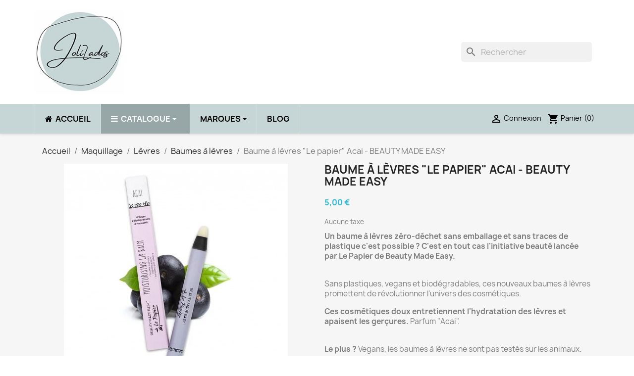

--- FILE ---
content_type: text/html; charset=utf-8
request_url: https://www.jolizados.com/baumes-a-levres/356-baume-a-levres-banana-split-crazy-rumors.html
body_size: 24196
content:
<!doctype html>
<html lang="fr-FR">

  <head>
    
      <meta charset="utf-8">
<meta http-equiv="x-ua-compatible" content="ie=edge">


  <title>Baume à lèvres &quot;Le papier&quot; Acai - BEAUTY MADE EASY - Baumes à lèvres - JoliZados.com</title>
	<script data-keepinline="true">
var always_display_variant_id = 0;

/* datalayer */
dataLayer = [];
dataLayer.push({"pageCategory":"product","ecommerce":{"currencyCode":"EUR","detail":{"products":[{"name":"Baume a levres \"Le papier\" Acai - BEAUTY MADE EASY","id":"356","reference":"","price":"5","brand":"Beauty Made Easy","category":"Maquillage/Levres/Baumes a levres","price_tax_exc":"5"}]}}});
/* call to GTM Tag */
(function(w,d,s,l,i){w[l]=w[l]||[];w[l].push({'gtm.start':
new Date().getTime(),event:'gtm.js'});var f=d.getElementsByTagName(s)[0],
j=d.createElement(s),dl=l!='dataLayer'?'&l='+l:'';j.async=true;j.src=
'https://www.googletagmanager.com/gtm.js?id='+i+dl;f.parentNode.insertBefore(j,f);
})(window,document,'script','dataLayer','GTM-PKSMFKT');

/* async call to avoid cache system for dynamic data */
dataLayer.push({
  'event': 'datalayer_ready'
});
</script>
	<meta name="description" content="Un baume à lèvres zéro-déchet sans emballage et sans traces de plastique c&#039;est possible ? C&#039;est en tout cas l&#039;initiative beauté lancée par Le Papier de Beauty Made Easy.
Sans plastiques, vegans et biodégradables, ces nouveaux baumes à lèvres promettent de révolutionner l&#039;univers des cosmétiques.
Ces cosmétiques doux entretiennent l&#039;hydratation des lèvres et apaisent les gerçures. Parfum &quot;Acai&quot;.
Le plus ? Vegans, les baumes à lèvres ne sont pas testés sur les animaux.">
      <link rel="canonical" href="https://www.jolizados.com/baumes-a-levres/356-baume-a-levres-banana-split-crazy-rumors.html">
  
<meta property="og:type" content="product">
<meta property="og:url" content="https://www.jolizados.com/baumes-a-levres/356-baume-a-levres-banana-split-crazy-rumors.html">
<meta property="og:title" content="Baume à lèvres &quot;Le papier&quot; Acai - BEAUTY MADE EASY">
<meta property="og:site_name" content="JoliZados.com">
<meta property="og:description" content="Présenté sous la forme d&#039;un crayon, ce produit révolutionnaire est nu de tout emballage. Le bâton de baume à lèvres est uniquement protégé par un papier, issu de forêts scandinaves, confectionné sans plastique et biodégradable.
Comment l&#039;utiliser ? C&#039;est simple comme tout ! Le crayon s&#039;épluche et libère le bâton hydratant au fur et à mesure de l&#039;utilisation. Une fois jeté, l&#039;emballage se dégrade naturellement, sans laisser de traces.
Appliquez le produit sur vos lèvres. Au lieu de tordre le produit comme avec un baume à lèvres classique, il vous suffit de retirer l&#039;emballage pièce par pièce. Ainsi, lorsque la pointe du produit est presque épuisée, il suffit de tirer le fil d&#039;environ un demi-cm pour ouvrir la bande de papier et la décoller. Votre produit Le Papier est à nouveau prêt à l&#039;emploi.
Ingrédients HUILE DE GRAINES DE SIMMONDSIA CHINENSIS, HUILE DE PRUNUS AMYGDALUS DULCIS, TRIGLYCÉRIDE CAPRYLIQUE/CAPRIQUE, HUILE DE COCO HYDROGÉNÉE, BEURRE DE BUTYROSPERMUM PARKII, POLYGLYCÉRIDES DE SOJA HYDROGÉNÉS, HEPTANOATE DE STÉARYLE, CIRE DE COCO-CAPRYLATE/CAPRATE ORYZA SATIVA BRAN, HUILE DE RICIN HYDROGÉNÉE, CAPRYLATE DE STÉARYL COPOLYMÈRE DE PROPANEDIOL, CIRE DE GRAINE D&#039;HELIANTHUS ANNUUS, HUILE DE SON D&#039;ORYZA SATIVA, TOCOPHÉROL, EXTRAIT DE FRUIT DE VANILLE PLANIFOLIA, HUILE DE GLYCINE SOJA.">
<meta property="og:image" content="https://www.jolizados.com/1136-home_default/baume-a-levres-banana-split-crazy-rumors.jpg">
<meta property="product:pretax_price:amount" content="5">
<meta property="product:pretax_price:currency" content="EUR">
<meta property="product:price:amount" content="5">
<meta property="product:price:currency" content="EUR">

<meta name="viewport" content="width=device-width, initial-scale=1">

<link rel="icon" type="image/vnd.microsoft.icon" href="https://www.jolizados.com/img/favicon.ico?1608065627">
<link rel="shortcut icon" type="image/x-icon" href="https://www.jolizados.com/img/favicon.ico?1608065627">


    <link rel="stylesheet" href="https://www.jolizados.com/themes/classic-child/assets/cache/theme-ca068499.css" type="text/css" media="all">




  

  <script type="text/javascript">
        var jolisearch = {"amb_joli_search_action":"https:\/\/www.jolizados.com\/recherche-avancee","amb_joli_search_link":"https:\/\/www.jolizados.com\/recherche-avancee","amb_joli_search_controller":"jolisearch","blocksearch_type":"top","show_cat_desc":0,"ga_acc":0,"id_lang":1,"url_rewriting":1,"use_autocomplete":1,"minwordlen":3,"l_products":"Nos produits","l_manufacturers":"Nos marques","l_categories":"Nos cat\u00e9gories","l_no_results_found":"Aucun produit ne correspond \u00e0 cette recherche","l_more_results":"Montrer tous les r\u00e9sultats \u00bb","ENT_QUOTES":3,"search_ssl":true,"self":"\/home\/bthfqjnj\/public_html\/modules\/ambjolisearch","position":{"my":"right top","at":"right bottom","collision":"flipfit none"},"classes":"ps17","display_manufacturer":true,"display_category":true};
        var lgcookieslaw_cookie_name = "__lglaw";
        var lgcookieslaw_reload = "0";
        var lgcookieslaw_session_time = "31536000";
        var pixel_fc = "https:\/\/www.jolizados.com\/module\/pspixel\/FrontAjaxPixel";
        var prestashop = {"cart":{"products":[],"totals":{"total":{"type":"total","label":"Total","amount":0,"value":"0,00\u00a0\u20ac"},"total_including_tax":{"type":"total","label":"Total TTC","amount":0,"value":"0,00\u00a0\u20ac"},"total_excluding_tax":{"type":"total","label":"Total HT :","amount":0,"value":"0,00\u00a0\u20ac"}},"subtotals":{"products":{"type":"products","label":"Sous-total","amount":0,"value":"0,00\u00a0\u20ac"},"discounts":null,"shipping":{"type":"shipping","label":"Livraison","amount":0,"value":""},"tax":null},"products_count":0,"summary_string":"0 articles","vouchers":{"allowed":1,"added":[]},"discounts":[],"minimalPurchase":0,"minimalPurchaseRequired":""},"currency":{"id":1,"name":"Euro","iso_code":"EUR","iso_code_num":"978","sign":"\u20ac"},"customer":{"lastname":null,"firstname":null,"email":null,"birthday":null,"newsletter":null,"newsletter_date_add":null,"optin":null,"website":null,"company":null,"siret":null,"ape":null,"is_logged":false,"gender":{"type":null,"name":null},"addresses":[]},"language":{"name":"Fran\u00e7ais (French)","iso_code":"fr","locale":"fr-FR","language_code":"fr","is_rtl":"0","date_format_lite":"d\/m\/Y","date_format_full":"d\/m\/Y H:i:s","id":1},"page":{"title":"","canonical":"https:\/\/www.jolizados.com\/baumes-a-levres\/356-baume-a-levres-banana-split-crazy-rumors.html","meta":{"title":"Baume \u00e0 l\u00e8vres Banana Split Crazy Rumors | Baumes \u00e0 l\u00e8vres","description":"100% naturel, vegan, \u00e9thique et fun, le baume \u00e0 l\u00e8vres parfait existe! Pour Qui? Tout la famille \u00e0 condition d'avoir conserv\u00e9 une \u00e2me d'enfant ! Vous allez c...","keywords":"","robots":"index"},"page_name":"product","body_classes":{"lang-fr":true,"lang-rtl":false,"country-FR":true,"currency-EUR":true,"layout-full-width":true,"page-product":true,"tax-display-enabled":true,"product-id-356":true,"product-Baume \u00e0 l\u00e8vres \"Le papier\" Acai - BEAUTY MADE EASY":true,"product-id-category-54":true,"product-id-manufacturer-47":true,"product-id-supplier-0":true,"product-available-for-order":true},"admin_notifications":[]},"shop":{"name":"JoliZados.com","logo":"https:\/\/www.jolizados.com\/img\/ma-boutique-logo-1605478919.jpg","stores_icon":"https:\/\/www.jolizados.com\/img\/logo_stores.png","favicon":"https:\/\/www.jolizados.com\/img\/favicon.ico"},"urls":{"base_url":"https:\/\/www.jolizados.com\/","current_url":"https:\/\/www.jolizados.com\/baumes-a-levres\/356-baume-a-levres-banana-split-crazy-rumors.html","shop_domain_url":"https:\/\/www.jolizados.com","img_ps_url":"https:\/\/www.jolizados.com\/img\/","img_cat_url":"https:\/\/www.jolizados.com\/img\/c\/","img_lang_url":"https:\/\/www.jolizados.com\/img\/l\/","img_prod_url":"https:\/\/www.jolizados.com\/img\/p\/","img_manu_url":"https:\/\/www.jolizados.com\/img\/m\/","img_sup_url":"https:\/\/www.jolizados.com\/img\/su\/","img_ship_url":"https:\/\/www.jolizados.com\/img\/s\/","img_store_url":"https:\/\/www.jolizados.com\/img\/st\/","img_col_url":"https:\/\/www.jolizados.com\/img\/co\/","img_url":"https:\/\/www.jolizados.com\/themes\/classic-child\/assets\/img\/","css_url":"https:\/\/www.jolizados.com\/themes\/classic-child\/assets\/css\/","js_url":"https:\/\/www.jolizados.com\/themes\/classic-child\/assets\/js\/","pic_url":"https:\/\/www.jolizados.com\/upload\/","pages":{"address":"https:\/\/www.jolizados.com\/adresse","addresses":"https:\/\/www.jolizados.com\/adresses","authentication":"https:\/\/www.jolizados.com\/connexion","cart":"https:\/\/www.jolizados.com\/panier","category":"https:\/\/www.jolizados.com\/index.php?controller=category","cms":"https:\/\/www.jolizados.com\/index.php?controller=cms","contact":"https:\/\/www.jolizados.com\/nous-contacter","discount":"https:\/\/www.jolizados.com\/reduction","guest_tracking":"https:\/\/www.jolizados.com\/suivi-commande-invite","history":"https:\/\/www.jolizados.com\/historique-commandes","identity":"https:\/\/www.jolizados.com\/identite","index":"https:\/\/www.jolizados.com\/","my_account":"https:\/\/www.jolizados.com\/mon-compte","order_confirmation":"https:\/\/www.jolizados.com\/confirmation-commande","order_detail":"https:\/\/www.jolizados.com\/index.php?controller=order-detail","order_follow":"https:\/\/www.jolizados.com\/suivi-commande","order":"https:\/\/www.jolizados.com\/commande","order_return":"https:\/\/www.jolizados.com\/index.php?controller=order-return","order_slip":"https:\/\/www.jolizados.com\/avoirs","pagenotfound":"https:\/\/www.jolizados.com\/page-introuvable","password":"https:\/\/www.jolizados.com\/recuperation-mot-de-passe","pdf_invoice":"https:\/\/www.jolizados.com\/index.php?controller=pdf-invoice","pdf_order_return":"https:\/\/www.jolizados.com\/index.php?controller=pdf-order-return","pdf_order_slip":"https:\/\/www.jolizados.com\/index.php?controller=pdf-order-slip","prices_drop":"https:\/\/www.jolizados.com\/promotions","product":"https:\/\/www.jolizados.com\/index.php?controller=product","search":"https:\/\/www.jolizados.com\/recherche","sitemap":"https:\/\/www.jolizados.com\/plan-site","stores":"https:\/\/www.jolizados.com\/magasins","supplier":"https:\/\/www.jolizados.com\/fournisseur","register":"https:\/\/www.jolizados.com\/connexion?create_account=1","order_login":"https:\/\/www.jolizados.com\/commande?login=1"},"alternative_langs":[],"theme_assets":"\/themes\/classic-child\/assets\/","actions":{"logout":"https:\/\/www.jolizados.com\/?mylogout="},"no_picture_image":{"bySize":{"small_default":{"url":"https:\/\/www.jolizados.com\/img\/p\/fr-default-small_default.jpg","width":98,"height":98},"cart_default":{"url":"https:\/\/www.jolizados.com\/img\/p\/fr-default-cart_default.jpg","width":125,"height":125},"home_default":{"url":"https:\/\/www.jolizados.com\/img\/p\/fr-default-home_default.jpg","width":250,"height":250},"medium_default":{"url":"https:\/\/www.jolizados.com\/img\/p\/fr-default-medium_default.jpg","width":452,"height":452},"large_default":{"url":"https:\/\/www.jolizados.com\/img\/p\/fr-default-large_default.jpg","width":800,"height":800}},"small":{"url":"https:\/\/www.jolizados.com\/img\/p\/fr-default-small_default.jpg","width":98,"height":98},"medium":{"url":"https:\/\/www.jolizados.com\/img\/p\/fr-default-home_default.jpg","width":250,"height":250},"large":{"url":"https:\/\/www.jolizados.com\/img\/p\/fr-default-large_default.jpg","width":800,"height":800},"legend":""}},"configuration":{"display_taxes_label":true,"display_prices_tax_incl":false,"is_catalog":false,"show_prices":true,"opt_in":{"partner":false},"quantity_discount":{"type":"discount","label":"Remise sur prix unitaire"},"voucher_enabled":1,"return_enabled":0},"field_required":[],"breadcrumb":{"links":[{"title":"Accueil","url":"https:\/\/www.jolizados.com\/"},{"title":"Maquillage","url":"https:\/\/www.jolizados.com\/12-maquillage"},{"title":"L\u00e8vres","url":"https:\/\/www.jolizados.com\/21-levres"},{"title":"Baumes \u00e0 l\u00e8vres","url":"https:\/\/www.jolizados.com\/54-baumes-a-levres"},{"title":"Baume \u00e0 l\u00e8vres \"Le papier\" Acai - BEAUTY MADE EASY","url":"https:\/\/www.jolizados.com\/baumes-a-levres\/356-baume-a-levres-banana-split-crazy-rumors.html"}],"count":5},"link":{"protocol_link":"https:\/\/","protocol_content":"https:\/\/"},"time":1768843514,"static_token":"911b18877ebdce8c6df6bfee0ef0bee3","token":"afd9573706445994154a3230834943cc","debug":false};
        var psemailsubscription_subscription = "https:\/\/www.jolizados.com\/module\/ps_emailsubscription\/subscription";
        var psr_icon_color = "#F19D76";
      </script>



  <style>.ets_mm_megamenu .mm_menus_li .h4,
.ets_mm_megamenu .mm_menus_li .h5,
.ets_mm_megamenu .mm_menus_li .h6,
.ets_mm_megamenu .mm_menus_li .h1,
.ets_mm_megamenu .mm_menus_li .h2,
.ets_mm_megamenu .mm_menus_li .h3,
.ets_mm_megamenu .mm_menus_li .h4 *:not(i),
.ets_mm_megamenu .mm_menus_li .h5 *:not(i),
.ets_mm_megamenu .mm_menus_li .h6 *:not(i),
.ets_mm_megamenu .mm_menus_li .h1 *:not(i),
.ets_mm_megamenu .mm_menus_li .h2 *:not(i),
.ets_mm_megamenu .mm_menus_li .h3 *:not(i),
.ets_mm_megamenu .mm_menus_li > a{
    font-family: inherit;
}
.ets_mm_megamenu *:not(.fa):not(i){
    font-family: inherit;
}

.ets_mm_block *{
    font-size: 14px;
}    

@media (min-width: 768px){
/*layout 1*/
    .ets_mm_megamenu.layout_layout1{
        background: ;
    }
    .layout_layout1 .ets_mm_megamenu_content{
      background: linear-gradient(#FFFFFF, #F2F2F2) repeat scroll 0 0 rgba(0, 0, 0, 0);
      background: -webkit-linear-gradient(#FFFFFF, #F2F2F2) repeat scroll 0 0 rgba(0, 0, 0, 0);
      background: -o-linear-gradient(#FFFFFF, #F2F2F2) repeat scroll 0 0 rgba(0, 0, 0, 0);
    }
    .ets_mm_megamenu.layout_layout1:not(.ybc_vertical_menu) .mm_menus_ul{
         background: ;
    }

    #header .layout_layout1:not(.ybc_vertical_menu) .mm_menus_li > a,
    .layout_layout1 .ybc-menu-vertical-button,
    .layout_layout1 .mm_extra_item *{
        color: #484848
    }
    .layout_layout1 .ybc-menu-vertical-button .ybc-menu-button-toggle_icon_default .icon-bar{
        background-color: #484848
    }
    .layout_layout1 .mm_menus_li:hover > a, 
    .layout_layout1 .mm_menus_li.active > a,
    #header .layout_layout1 .mm_menus_li:hover > a,
    #header .layout_layout1 .mm_menus_li.menu_hover > a,
    .layout_layout1:hover .ybc-menu-vertical-button,
    .layout_layout1 .mm_extra_item button[type="submit"]:hover i,
    #header .layout_layout1 .mm_menus_li.active > a{
        color: #ec4249;
    }
    
    .layout_layout1:not(.ybc_vertical_menu) .mm_menus_li > a:before,
    .layout_layout1.ybc_vertical_menu:hover .ybc-menu-vertical-button:before,
    .layout_layout1:hover .ybc-menu-vertical-button .ybc-menu-button-toggle_icon_default .icon-bar,
    .ybc-menu-vertical-button.layout_layout1:hover{background-color: #ec4249;}
    
    .layout_layout1:not(.ybc_vertical_menu) .mm_menus_li:hover > a,
    .layout_layout1:not(.ybc_vertical_menu) .mm_menus_li.menu_hover > a,
    .ets_mm_megamenu.layout_layout1.ybc_vertical_menu:hover,
    #header .layout_layout1:not(.ybc_vertical_menu) .mm_menus_li:hover > a,
    #header .layout_layout1:not(.ybc_vertical_menu) .mm_menus_li.menu_hover > a,
    .ets_mm_megamenu.layout_layout1.ybc_vertical_menu:hover{
        background: #ffffff;
    }
    
    .layout_layout1.ets_mm_megamenu .mm_columns_ul,
    .layout_layout1.ybc_vertical_menu .mm_menus_ul{
        background-color: #ffffff;
    }
    #header .layout_layout1 .ets_mm_block_content a,
    #header .layout_layout1 .ets_mm_block_content p,
    .layout_layout1.ybc_vertical_menu .mm_menus_li > a,
    #header .layout_layout1.ybc_vertical_menu .mm_menus_li > a{
        color: #414141;
    }
    
    .layout_layout1 .mm_columns_ul .h1,
    .layout_layout1 .mm_columns_ul .h2,
    .layout_layout1 .mm_columns_ul .h3,
    .layout_layout1 .mm_columns_ul .h4,
    .layout_layout1 .mm_columns_ul .h5,
    .layout_layout1 .mm_columns_ul .h6,
    .layout_layout1 .mm_columns_ul .ets_mm_block > .h1 a,
    .layout_layout1 .mm_columns_ul .ets_mm_block > .h2 a,
    .layout_layout1 .mm_columns_ul .ets_mm_block > .h3 a,
    .layout_layout1 .mm_columns_ul .ets_mm_block > .h4 a,
    .layout_layout1 .mm_columns_ul .ets_mm_block > .h5 a,
    .layout_layout1 .mm_columns_ul .ets_mm_block > .h6 a,
    #header .layout_layout1 .mm_columns_ul .ets_mm_block > .h1 a,
    #header .layout_layout1 .mm_columns_ul .ets_mm_block > .h2 a,
    #header .layout_layout1 .mm_columns_ul .ets_mm_block > .h3 a,
    #header .layout_layout1 .mm_columns_ul .ets_mm_block > .h4 a,
    #header .layout_layout1 .mm_columns_ul .ets_mm_block > .h5 a,
    #header .layout_layout1 .mm_columns_ul .ets_mm_block > .h6 a,
    .layout_layout1 .mm_columns_ul .h1,
    .layout_layout1 .mm_columns_ul .h2,
    .layout_layout1 .mm_columns_ul .h3,
    .layout_layout1 .mm_columns_ul .h4,
    .layout_layout1 .mm_columns_ul .h5,
    .layout_layout1 .mm_columns_ul .h6{
        color: #414141;
    }.
    
    
    .layout_layout1 li:hover > a,
    .layout_layout1 li > a:hover,
    .layout_layout1 .mm_tabs_li.open .mm_tab_toggle_title,
    .layout_layout1 .mm_tabs_li.open .mm_tab_toggle_title a,
    .layout_layout1 .mm_tabs_li:hover .mm_tab_toggle_title,
    .layout_layout1 .mm_tabs_li:hover .mm_tab_toggle_title a,
    #header .layout_layout1 .mm_tabs_li.open .mm_tab_toggle_title,
    #header .layout_layout1 .mm_tabs_li.open .mm_tab_toggle_title a,
    #header .layout_layout1 .mm_tabs_li:hover .mm_tab_toggle_title,
    #header .layout_layout1 .mm_tabs_li:hover .mm_tab_toggle_title a,
    .layout_layout1.ybc_vertical_menu .mm_menus_li > a,
    #header .layout_layout1 li:hover > a,
    .layout_layout1.ybc_vertical_menu .mm_menus_li:hover > a,
    #header .layout_layout1.ybc_vertical_menu .mm_menus_li:hover > a,
    #header .layout_layout1 .mm_columns_ul .mm_block_type_product .product-title > a:hover,
    #header .layout_layout1 li > a:hover{color: #ec4249;}
    
    
/*end layout 1*/
    
    
    /*layout 2*/
    .ets_mm_megamenu.layout_layout2{
        background-color: #c6d6d6;
    }
    
    #header .layout_layout2:not(.ybc_vertical_menu) .mm_menus_li > a,
    .layout_layout2 .ybc-menu-vertical-button,
    .layout_layout2 .mm_extra_item *{
        color: #000000
    }
    .layout_layout2 .ybc-menu-vertical-button .ybc-menu-button-toggle_icon_default .icon-bar{
        background-color: #000000
    }
    .layout_layout2:not(.ybc_vertical_menu) .mm_menus_li:hover > a, 
    .layout_layout2:not(.ybc_vertical_menu) .mm_menus_li.active > a,
    #header .layout_layout2:not(.ybc_vertical_menu) .mm_menus_li:hover > a,
    .layout_layout2:hover .ybc-menu-vertical-button,
    .layout_layout2 .mm_extra_item button[type="submit"]:hover i,
    #header .layout_layout2:not(.ybc_vertical_menu) .mm_menus_li.active > a{color: #000000;}
    
    .layout_layout2:hover .ybc-menu-vertical-button .ybc-menu-button-toggle_icon_default .icon-bar{
        background-color: #000000;
    }
    .layout_layout2:not(.ybc_vertical_menu) .mm_menus_li:hover > a,
    #header .layout_layout2:not(.ybc_vertical_menu) .mm_menus_li:hover > a,
    .ets_mm_megamenu.layout_layout2.ybc_vertical_menu:hover{
        background-color: #c6d6d6;
    }
    
    .layout_layout2.ets_mm_megamenu .mm_columns_ul,
    .layout_layout2.ybc_vertical_menu .mm_menus_ul{
        background-color: #ffffff;
    }
    #header .layout_layout2 .ets_mm_block_content a,
    .layout_layout2.ybc_vertical_menu .mm_menus_li > a,
    #header .layout_layout2.ybc_vertical_menu .mm_menus_li > a,
    #header .layout_layout2 .ets_mm_block_content p{
        color: #666666;
    }
    
    .layout_layout2 .mm_columns_ul .h1,
    .layout_layout2 .mm_columns_ul .h2,
    .layout_layout2 .mm_columns_ul .h3,
    .layout_layout2 .mm_columns_ul .h4,
    .layout_layout2 .mm_columns_ul .h5,
    .layout_layout2 .mm_columns_ul .h6,
    .layout_layout2 .mm_columns_ul .ets_mm_block > .h1 a,
    .layout_layout2 .mm_columns_ul .ets_mm_block > .h2 a,
    .layout_layout2 .mm_columns_ul .ets_mm_block > .h3 a,
    .layout_layout2 .mm_columns_ul .ets_mm_block > .h4 a,
    .layout_layout2 .mm_columns_ul .ets_mm_block > .h5 a,
    .layout_layout2 .mm_columns_ul .ets_mm_block > .h6 a,
    #header .layout_layout2 .mm_columns_ul .ets_mm_block > .h1 a,
    #header .layout_layout2 .mm_columns_ul .ets_mm_block > .h2 a,
    #header .layout_layout2 .mm_columns_ul .ets_mm_block > .h3 a,
    #header .layout_layout2 .mm_columns_ul .ets_mm_block > .h4 a,
    #header .layout_layout2 .mm_columns_ul .ets_mm_block > .h5 a,
    #header .layout_layout2 .mm_columns_ul .ets_mm_block > .h6 a,
    .layout_layout2 .mm_columns_ul .h1,
    .layout_layout2 .mm_columns_ul .h2,
    .layout_layout2 .mm_columns_ul .h3,
    .layout_layout2 .mm_columns_ul .h4,
    .layout_layout2 .mm_columns_ul .h5,
    .layout_layout2 .mm_columns_ul .h6{
        color: #414141;
    }
    
    
    .layout_layout2 li:hover > a,
    .layout_layout2 li > a:hover,
    .layout_layout2 .mm_tabs_li.open .mm_tab_toggle_title,
    .layout_layout2 .mm_tabs_li.open .mm_tab_toggle_title a,
    .layout_layout2 .mm_tabs_li:hover .mm_tab_toggle_title,
    .layout_layout2 .mm_tabs_li:hover .mm_tab_toggle_title a,
    #header .layout_layout2 .mm_tabs_li.open .mm_tab_toggle_title,
    #header .layout_layout2 .mm_tabs_li.open .mm_tab_toggle_title a,
    #header .layout_layout2 .mm_tabs_li:hover .mm_tab_toggle_title,
    #header .layout_layout2 .mm_tabs_li:hover .mm_tab_toggle_title a,
    #header .layout_layout2 li:hover > a,
    .layout_layout2.ybc_vertical_menu .mm_menus_li > a,
    .layout_layout2.ybc_vertical_menu .mm_menus_li:hover > a,
    #header .layout_layout2.ybc_vertical_menu .mm_menus_li:hover > a,
    #header .layout_layout2 .mm_columns_ul .mm_block_type_product .product-title > a:hover,
    #header .layout_layout2 li > a:hover{color: #fc4444;}
    
    
    
    /*layout 3*/
    .ets_mm_megamenu.layout_layout3,
    .layout_layout3 .mm_tab_li_content{
        background-color: #333333;
        
    }
    #header .layout_layout3:not(.ybc_vertical_menu) .mm_menus_li > a,
    .layout_layout3 .ybc-menu-vertical-button,
    .layout_layout3 .mm_extra_item *{
        color: #ffffff
    }
    .layout_layout3 .ybc-menu-vertical-button .ybc-menu-button-toggle_icon_default .icon-bar{
        background-color: #ffffff
    }
    .layout_layout3 .mm_menus_li:hover > a, 
    .layout_layout3 .mm_menus_li.active > a,
    .layout_layout3 .mm_extra_item button[type="submit"]:hover i,
    #header .layout_layout3 .mm_menus_li:hover > a,
    #header .layout_layout3 .mm_menus_li.active > a,
    .layout_layout3:hover .ybc-menu-vertical-button,
    .layout_layout3:hover .ybc-menu-vertical-button .ybc-menu-button-toggle_icon_default .icon-bar{
        color: #ffffff;
    }
    
    .layout_layout3:not(.ybc_vertical_menu) .mm_menus_li:hover > a,
    #header .layout_layout3:not(.ybc_vertical_menu) .mm_menus_li:hover > a,
    .ets_mm_megamenu.layout_layout3.ybc_vertical_menu:hover,
    .layout_layout3 .mm_tabs_li.open .mm_columns_contents_ul,
    .layout_layout3 .mm_tabs_li.open .mm_tab_li_content {
        background-color: #000000;
    }
    .layout_layout3 .mm_tabs_li.open.mm_tabs_has_content .mm_tab_li_content .mm_tab_name::before{
        border-right-color: #000000;
    }
    .layout_layout3.ets_mm_megamenu .mm_columns_ul,
    .ybc_vertical_menu.layout_layout3 .mm_menus_ul.ets_mn_submenu_full_height .mm_menus_li:hover a::before,
    .layout_layout3.ybc_vertical_menu .mm_menus_ul{
        background-color: #000000;
        border-color: #000000;
    }
    #header .layout_layout3 .ets_mm_block_content a,
    #header .layout_layout3 .ets_mm_block_content p,
    .layout_layout3.ybc_vertical_menu .mm_menus_li > a,
    #header .layout_layout3.ybc_vertical_menu .mm_menus_li > a{
        color: #dcdcdc;
    }
    
    .layout_layout3 .mm_columns_ul .h1,
    .layout_layout3 .mm_columns_ul .h2,
    .layout_layout3 .mm_columns_ul .h3,
    .layout_layout3 .mm_columns_ul .h4,
    .layout_layout3 .mm_columns_ul .h5,
    .layout_layout3 .mm_columns_ul .h6,
    .layout_layout3 .mm_columns_ul .ets_mm_block > .h1 a,
    .layout_layout3 .mm_columns_ul .ets_mm_block > .h2 a,
    .layout_layout3 .mm_columns_ul .ets_mm_block > .h3 a,
    .layout_layout3 .mm_columns_ul .ets_mm_block > .h4 a,
    .layout_layout3 .mm_columns_ul .ets_mm_block > .h5 a,
    .layout_layout3 .mm_columns_ul .ets_mm_block > .h6 a,
    #header .layout_layout3 .mm_columns_ul .ets_mm_block > .h1 a,
    #header .layout_layout3 .mm_columns_ul .ets_mm_block > .h2 a,
    #header .layout_layout3 .mm_columns_ul .ets_mm_block > .h3 a,
    #header .layout_layout3 .mm_columns_ul .ets_mm_block > .h4 a,
    #header .layout_layout3 .mm_columns_ul .ets_mm_block > .h5 a,
    #header .layout_layout3 .mm_columns_ul .ets_mm_block > .h6 a,
    .layout_layout3 .mm_columns_ul .h1,
    .layout_layout3 .mm_columns_ul .h2,
    .layout_layout3 .mm_columns_ul .h3,
    .layout_layout3.ybc_vertical_menu .mm_menus_li:hover > a,
    #header .layout_layout3.ybc_vertical_menu .mm_menus_li:hover > a,
    .layout_layout3 .mm_columns_ul .h4,
    .layout_layout3 .mm_columns_ul .h5,
    .layout_layout3 .mm_columns_ul .h6{
        color: #ec4249;
    }
    
    
    .layout_layout3 li:hover > a,
    .layout_layout3 li > a:hover,
    .layout_layout3 .mm_tabs_li.open .mm_tab_toggle_title,
    .layout_layout3 .mm_tabs_li.open .mm_tab_toggle_title a,
    .layout_layout3 .mm_tabs_li:hover .mm_tab_toggle_title,
    .layout_layout3 .mm_tabs_li:hover .mm_tab_toggle_title a,
    #header .layout_layout3 .mm_tabs_li.open .mm_tab_toggle_title,
    #header .layout_layout3 .mm_tabs_li.open .mm_tab_toggle_title a,
    #header .layout_layout3 .mm_tabs_li:hover .mm_tab_toggle_title,
    #header .layout_layout3 .mm_tabs_li:hover .mm_tab_toggle_title a,
    #header .layout_layout3 li:hover > a,
    #header .layout_layout3 .mm_columns_ul .mm_block_type_product .product-title > a:hover,
    #header .layout_layout3 li > a:hover,
    .layout_layout3.ybc_vertical_menu .mm_menus_li > a,
    .layout_layout3 .has-sub .ets_mm_categories li > a:hover,
    #header .layout_layout3 .has-sub .ets_mm_categories li > a:hover{color: #fc4444;}
    
    
    /*layout 4*/
    
    .ets_mm_megamenu.layout_layout4{
        background-color: #ffffff;
    }
    .ets_mm_megamenu.layout_layout4:not(.ybc_vertical_menu) .mm_menus_ul{
         background: #ffffff;
    }

    #header .layout_layout4:not(.ybc_vertical_menu) .mm_menus_li > a,
    .layout_layout4 .ybc-menu-vertical-button,
    .layout_layout4 .mm_extra_item *{
        color: #333333
    }
    .layout_layout4 .ybc-menu-vertical-button .ybc-menu-button-toggle_icon_default .icon-bar{
        background-color: #333333
    }
    
    .layout_layout4 .mm_menus_li:hover > a, 
    .layout_layout4 .mm_menus_li.active > a,
    #header .layout_layout4 .mm_menus_li:hover > a,
    .layout_layout4:hover .ybc-menu-vertical-button,
    #header .layout_layout4 .mm_menus_li.active > a{color: #ffffff;}
    
    .layout_layout4:hover .ybc-menu-vertical-button .ybc-menu-button-toggle_icon_default .icon-bar{
        background-color: #ffffff;
    }
    
    .layout_layout4:not(.ybc_vertical_menu) .mm_menus_li:hover > a,
    .layout_layout4:not(.ybc_vertical_menu) .mm_menus_li.active > a,
    .layout_layout4:not(.ybc_vertical_menu) .mm_menus_li:hover > span, 
    .layout_layout4:not(.ybc_vertical_menu) .mm_menus_li.active > span,
    #header .layout_layout4:not(.ybc_vertical_menu) .mm_menus_li:hover > a, 
    #header .layout_layout4:not(.ybc_vertical_menu) .mm_menus_li.active > a,
    .layout_layout4:not(.ybc_vertical_menu) .mm_menus_li:hover > a,
    #header .layout_layout4:not(.ybc_vertical_menu) .mm_menus_li:hover > a,
    .ets_mm_megamenu.layout_layout4.ybc_vertical_menu:hover,
    #header .layout_layout4 .mm_menus_li:hover > span, 
    #header .layout_layout4 .mm_menus_li.active > span{
        background-color: #ec4249;
    }
    .layout_layout4 .ets_mm_megamenu_content {
      border-bottom-color: #ec4249;
    }
    
    .layout_layout4.ets_mm_megamenu .mm_columns_ul,
    .ybc_vertical_menu.layout_layout4 .mm_menus_ul .mm_menus_li:hover a::before,
    .layout_layout4.ybc_vertical_menu .mm_menus_ul{
        background-color: #ffffff;
    }
    #header .layout_layout4 .ets_mm_block_content a,
    .layout_layout4.ybc_vertical_menu .mm_menus_li > a,
    #header .layout_layout4.ybc_vertical_menu .mm_menus_li > a,
    #header .layout_layout4 .ets_mm_block_content p{
        color: #666666;
    }
    
    .layout_layout4 .mm_columns_ul .h1,
    .layout_layout4 .mm_columns_ul .h2,
    .layout_layout4 .mm_columns_ul .h3,
    .layout_layout4 .mm_columns_ul .h4,
    .layout_layout4 .mm_columns_ul .h5,
    .layout_layout4 .mm_columns_ul .h6,
    .layout_layout4 .mm_columns_ul .ets_mm_block > .h1 a,
    .layout_layout4 .mm_columns_ul .ets_mm_block > .h2 a,
    .layout_layout4 .mm_columns_ul .ets_mm_block > .h3 a,
    .layout_layout4 .mm_columns_ul .ets_mm_block > .h4 a,
    .layout_layout4 .mm_columns_ul .ets_mm_block > .h5 a,
    .layout_layout4 .mm_columns_ul .ets_mm_block > .h6 a,
    #header .layout_layout4 .mm_columns_ul .ets_mm_block > .h1 a,
    #header .layout_layout4 .mm_columns_ul .ets_mm_block > .h2 a,
    #header .layout_layout4 .mm_columns_ul .ets_mm_block > .h3 a,
    #header .layout_layout4 .mm_columns_ul .ets_mm_block > .h4 a,
    #header .layout_layout4 .mm_columns_ul .ets_mm_block > .h5 a,
    #header .layout_layout4 .mm_columns_ul .ets_mm_block > .h6 a,
    .layout_layout4 .mm_columns_ul .h1,
    .layout_layout4 .mm_columns_ul .h2,
    .layout_layout4 .mm_columns_ul .h3,
    .layout_layout4 .mm_columns_ul .h4,
    .layout_layout4 .mm_columns_ul .h5,
    .layout_layout4 .mm_columns_ul .h6{
        color: #414141;
    }
    
    .layout_layout4 li:hover > a,
    .layout_layout4 li > a:hover,
    .layout_layout4 .mm_tabs_li.open .mm_tab_toggle_title,
    .layout_layout4 .mm_tabs_li.open .mm_tab_toggle_title a,
    .layout_layout4 .mm_tabs_li:hover .mm_tab_toggle_title,
    .layout_layout4 .mm_tabs_li:hover .mm_tab_toggle_title a,
    #header .layout_layout4 .mm_tabs_li.open .mm_tab_toggle_title,
    #header .layout_layout4 .mm_tabs_li.open .mm_tab_toggle_title a,
    #header .layout_layout4 .mm_tabs_li:hover .mm_tab_toggle_title,
    #header .layout_layout4 .mm_tabs_li:hover .mm_tab_toggle_title a,
    #header .layout_layout4 li:hover > a,
    .layout_layout4.ybc_vertical_menu .mm_menus_li > a,
    .layout_layout4.ybc_vertical_menu .mm_menus_li:hover > a,
    #header .layout_layout4.ybc_vertical_menu .mm_menus_li:hover > a,
    #header .layout_layout4 .mm_columns_ul .mm_block_type_product .product-title > a:hover,
    #header .layout_layout4 li > a:hover{color: #ec4249;}
    
    /* end layout 4*/
    
    
    
    
    /* Layout 5*/
    .ets_mm_megamenu.layout_layout5{
        background-color: #f6f6f6;
    }
    .ets_mm_megamenu.layout_layout5:not(.ybc_vertical_menu) .mm_menus_ul{
         background: #f6f6f6;
    }
    
    #header .layout_layout5:not(.ybc_vertical_menu) .mm_menus_li > a,
    .layout_layout5 .ybc-menu-vertical-button,
    .layout_layout5 .mm_extra_item *{
        color: #333333
    }
    .layout_layout5 .ybc-menu-vertical-button .ybc-menu-button-toggle_icon_default .icon-bar{
        background-color: #333333
    }
    .layout_layout5 .mm_menus_li:hover > a, 
    .layout_layout5 .mm_menus_li.active > a,
    .layout_layout5 .mm_extra_item button[type="submit"]:hover i,
    #header .layout_layout5 .mm_menus_li:hover > a,
    #header .layout_layout5 .mm_menus_li.active > a,
    .layout_layout5:hover .ybc-menu-vertical-button{
        color: #ec4249;
    }
    .layout_layout5:hover .ybc-menu-vertical-button .ybc-menu-button-toggle_icon_default .icon-bar{
        background-color: #ec4249;
    }
    
    .layout_layout5 .mm_menus_li > a:before{background-color: #ec4249;}
    

    .layout_layout5:not(.ybc_vertical_menu) .mm_menus_li:hover > a,
    #header .layout_layout5:not(.ybc_vertical_menu) .mm_menus_li:hover > a,
    .ets_mm_megamenu.layout_layout5.ybc_vertical_menu:hover,
    #header .layout_layout5 .mm_menus_li:hover > a{
        background-color: ;
    }
    
    .layout_layout5.ets_mm_megamenu .mm_columns_ul,
    .ybc_vertical_menu.layout_layout5 .mm_menus_ul .mm_menus_li:hover a::before,
    .layout_layout5.ybc_vertical_menu .mm_menus_ul{
        background-color: #ffffff;
    }
    #header .layout_layout5 .ets_mm_block_content a,
    .layout_layout5.ybc_vertical_menu .mm_menus_li > a,
    #header .layout_layout5.ybc_vertical_menu .mm_menus_li > a,
    #header .layout_layout5 .ets_mm_block_content p{
        color: #333333;
    }
    
    .layout_layout5 .mm_columns_ul .h1,
    .layout_layout5 .mm_columns_ul .h2,
    .layout_layout5 .mm_columns_ul .h3,
    .layout_layout5 .mm_columns_ul .h4,
    .layout_layout5 .mm_columns_ul .h5,
    .layout_layout5 .mm_columns_ul .h6,
    .layout_layout5 .mm_columns_ul .ets_mm_block > .h1 a,
    .layout_layout5 .mm_columns_ul .ets_mm_block > .h2 a,
    .layout_layout5 .mm_columns_ul .ets_mm_block > .h3 a,
    .layout_layout5 .mm_columns_ul .ets_mm_block > .h4 a,
    .layout_layout5 .mm_columns_ul .ets_mm_block > .h5 a,
    .layout_layout5 .mm_columns_ul .ets_mm_block > .h6 a,
    #header .layout_layout5 .mm_columns_ul .ets_mm_block > .h1 a,
    #header .layout_layout5 .mm_columns_ul .ets_mm_block > .h2 a,
    #header .layout_layout5 .mm_columns_ul .ets_mm_block > .h3 a,
    #header .layout_layout5 .mm_columns_ul .ets_mm_block > .h4 a,
    #header .layout_layout5 .mm_columns_ul .ets_mm_block > .h5 a,
    #header .layout_layout5 .mm_columns_ul .ets_mm_block > .h6 a,
    .layout_layout5 .mm_columns_ul .h1,
    .layout_layout5 .mm_columns_ul .h2,
    .layout_layout5 .mm_columns_ul .h3,
    .layout_layout5 .mm_columns_ul .h4,
    .layout_layout5 .mm_columns_ul .h5,
    .layout_layout5 .mm_columns_ul .h6{
        color: #414141;
    }
    
    .layout_layout5 li:hover > a,
    .layout_layout5 li > a:hover,
    .layout_layout5 .mm_tabs_li.open .mm_tab_toggle_title,
    .layout_layout5 .mm_tabs_li.open .mm_tab_toggle_title a,
    .layout_layout5 .mm_tabs_li:hover .mm_tab_toggle_title,
    .layout_layout5 .mm_tabs_li:hover .mm_tab_toggle_title a,
    #header .layout_layout5 .mm_tabs_li.open .mm_tab_toggle_title,
    #header .layout_layout5 .mm_tabs_li.open .mm_tab_toggle_title a,
    #header .layout_layout5 .mm_tabs_li:hover .mm_tab_toggle_title,
    #header .layout_layout5 .mm_tabs_li:hover .mm_tab_toggle_title a,
    .layout_layout5.ybc_vertical_menu .mm_menus_li > a,
    #header .layout_layout5 li:hover > a,
    .layout_layout5.ybc_vertical_menu .mm_menus_li:hover > a,
    #header .layout_layout5.ybc_vertical_menu .mm_menus_li:hover > a,
    #header .layout_layout5 .mm_columns_ul .mm_block_type_product .product-title > a:hover,
    #header .layout_layout5 li > a:hover{color: #ec4249;}
    
    /*end layout 5*/
}


@media (max-width: 767px){
    .ybc-menu-vertical-button,
    .transition_floating .close_menu, 
    .transition_full .close_menu{
        background-color: #000000;
        color: #ffffff;
    }
    .transition_floating .close_menu *, 
    .transition_full .close_menu *,
    .ybc-menu-vertical-button .icon-bar{
        color: #ffffff;
    }

    .close_menu .icon-bar,
    .ybc-menu-vertical-button .icon-bar {
      background-color: #ffffff;
    }
    .mm_menus_back_icon{
        border-color: #ffffff;
    }
    
    .layout_layout1 .mm_menus_li:hover > a, 
    .layout_layout1 .mm_menus_li.menu_hover > a,
    #header .layout_layout1 .mm_menus_li.menu_hover > a,
    #header .layout_layout1 .mm_menus_li:hover > a{
        color: #ec4249;
    }
    .layout_layout1 .mm_has_sub.mm_menus_li:hover .arrow::before{
        /*border-color: #ec4249;*/
    }
    
    
    .layout_layout1 .mm_menus_li:hover > a,
    .layout_layout1 .mm_menus_li.menu_hover > a,
    #header .layout_layout1 .mm_menus_li.menu_hover > a,
    #header .layout_layout1 .mm_menus_li:hover > a{
        background-color: #ffffff;
    }
    .layout_layout1 li:hover > a,
    .layout_layout1 li > a:hover,
    #header .layout_layout1 li:hover > a,
    #header .layout_layout1 .mm_columns_ul .mm_block_type_product .product-title > a:hover,
    #header .layout_layout1 li > a:hover{
        color: #ec4249;
    }
    
    /*------------------------------------------------------*/
    
    
    .layout_layout2 .mm_menus_li:hover > a, 
    #header .layout_layout2 .mm_menus_li:hover > a{color: #000000;}
    .layout_layout2 .mm_has_sub.mm_menus_li:hover .arrow::before{
        border-color: #000000;
    }
    
    .layout_layout2 .mm_menus_li:hover > a,
    #header .layout_layout2 .mm_menus_li:hover > a{
        background-color: #c6d6d6;
    }
    .layout_layout2 li:hover > a,
    .layout_layout2 li > a:hover,
    #header .layout_layout2 li:hover > a,
    #header .layout_layout2 .mm_columns_ul .mm_block_type_product .product-title > a:hover,
    #header .layout_layout2 li > a:hover{color: #fc4444;}
    
    /*------------------------------------------------------*/
    
    

    .layout_layout3 .mm_menus_li:hover > a, 
    #header .layout_layout3 .mm_menus_li:hover > a{
        color: #ffffff;
    }
    .layout_layout3 .mm_has_sub.mm_menus_li:hover .arrow::before{
        border-color: #ffffff;
    }
    
    .layout_layout3 .mm_menus_li:hover > a,
    #header .layout_layout3 .mm_menus_li:hover > a{
        background-color: #000000;
    }
    .layout_layout3 li:hover > a,
    .layout_layout3 li > a:hover,
    #header .layout_layout3 li:hover > a,
    #header .layout_layout3 .mm_columns_ul .mm_block_type_product .product-title > a:hover,
    #header .layout_layout3 li > a:hover,
    .layout_layout3 .has-sub .ets_mm_categories li > a:hover,
    #header .layout_layout3 .has-sub .ets_mm_categories li > a:hover{color: #fc4444;}
    
    
    
    /*------------------------------------------------------*/
    
    
    .layout_layout4 .mm_menus_li:hover > a, 
    #header .layout_layout4 .mm_menus_li:hover > a{
        color: #ffffff;
    }
    
    .layout_layout4 .mm_has_sub.mm_menus_li:hover .arrow::before{
        border-color: #ffffff;
    }
    
    .layout_layout4 .mm_menus_li:hover > a,
    #header .layout_layout4 .mm_menus_li:hover > a{
        background-color: #ec4249;
    }
    .layout_layout4 li:hover > a,
    .layout_layout4 li > a:hover,
    #header .layout_layout4 li:hover > a,
    #header .layout_layout4 .mm_columns_ul .mm_block_type_product .product-title > a:hover,
    #header .layout_layout4 li > a:hover{color: #ec4249;}
    
    
    /*------------------------------------------------------*/
    
    
    .layout_layout5 .mm_menus_li:hover > a, 
    #header .layout_layout5 .mm_menus_li:hover > a{color: #ec4249;}
    .layout_layout5 .mm_has_sub.mm_menus_li:hover .arrow::before{
        border-color: #ec4249;
    }
    
    .layout_layout5 .mm_menus_li:hover > a,
    #header .layout_layout5 .mm_menus_li:hover > a{
        background-color: ;
    }
    .layout_layout5 li:hover > a,
    .layout_layout5 li > a:hover,
    #header .layout_layout5 li:hover > a,
    #header .layout_layout5 .mm_columns_ul .mm_block_type_product .product-title > a:hover,
    #header .layout_layout5 li > a:hover{color: #ec4249;}
    
    /*------------------------------------------------------*/
    
    
    
    
}

















</style>
<script type="text/javascript">
    var Days_text = 'Day(s)';
    var Hours_text = 'Hr(s)';
    var Mins_text = 'Min(s)';
    var Sec_text = 'Sec(s)';
</script><!--Module: ybc_instagram -->
<script type="text/javascript">
    const YBC_INS_FEED_TYPE = 'api';
    const YBC_INS_HASHTAG_KEY = "";
    const YBC_INS_HASHTAG_EXPIRED = 1;
    var ybcInsTransHashtagGood = "Cela semble bon! Hashtag fonctionne";
    var ybcInsTransHashtagNotWork = "Hashtag ne fonctionne pas, veuillez corriger le hashtag";
    var ybcInsTransNext = "Suivant";
    var ybcInsTransBack = "Retour";
    var ybcInsTransLikes = "Aime";
    var ybcInsTransComments = "Commentaires";
    var ybcInsTransClickVideo = "Cliquez ici pour ouvrir cette vidéo sur Instagram";
    var ybcInsTransClickImage = "Cliquez ici pour ouvrir cette image sur Instagram";
    var ybcInsTransInstagram = "Instagram";
    var ybcInsTransMorePhoto = "Plus de photos";
        YBC_INS_ENABLE_SIDEBAR = 1;
        YBC_INS_ENABLE_POPUP_SLIDER = 1;
        YBC_INS_DISPLAY_COMMENT = 1;
        YBC_INS_SLIDER_HOOK = 'home';
        YBC_INS_GALLERY_DISPLAY_TYPE = 'grid';
        YBC_INS_GALLERY_LAZY = 1;
        YBC_INS_GALLERY_DISPLAY_FULL_WIDTH = 0;
        YBC_INS_GALLERY_LOADMORE_TYPE = 'button';
        YBC_INS_POPP_PER_ROW_DESKTOP = 4;
        YBC_INS_POPP_PER_ROW_TABLET = 4;
        YBC_INS_POPP_PER_ROW_MOBILE = 1;
        YBC_INS_POPP_ITEM_SPACING = 5;
        YBC_INS_POPP_HOOK_TO = 'footer_product';
        YBC_INS_POPP_DISPLAY_TYPE = 'carousel';
        YBC_INS_POPP_AUTOPLAY_CAROUSEL = 1;
        YBC_INS_POPP_CAROUSEL_SPEED = 2000;
        YBC_INS_POPP_LAZY = 1;
        YBC_INS_POPP_LOADMORE_TYPE = 'button';
        YBC_INS_POPP_ENABLED = 1;
        YBC_INS_TAG_PER_ROW_DESKTOP = 4;
        YBC_INS_TAG_PER_ROW_TABLET = 4;
        YBC_INS_TAG_PER_ROW_MOBILE = 1;
        YBC_INS_TAG_ITEM_SPACING = 5;
        YBC_INS_TAG_DISPLAY_TYPE = 'grid';
        YBC_INS_TAG_LAZY = 1;
        YBC_INS_TAG_DISPLAY_FULL_WIDTH = 0;
        YBC_INS_TAG_LOADMORE_TYPE = 'button';
        YBC_INS_DISPLAY_NAME = 'Jolizados';
        YBC_INS_URL = 'https://instagram.com/jolizados';
        YBC_INS_FOLLOWING_BUTTON = 'Suis nous sur instagram';
        YBC_INS_GRAB_IT_BUTTON_PHOTO = 'Voir photo';
        YBC_INS_GALLERY_ITEM_SPACING = 5;
        YBC_INS_GALLERY_PER_ROW_DESKTOP = 4;
        YBC_INS_GALLERY_PER_ROW_TABLET = 4;
        YBC_INS_GALLERY_PER_ROW_MOBILE = 1;
        YBC_INS_DISPLAY_LIKE_COUNT = 1;
        YBC_INS_DISPLAY_COMMENT_COUNT = 1;
        YBC_INS_DISPLAY_DESCRIPTION = 1;
        YBC_INS_DISPLAY_SHOPNOW = 1;
        YBC_INS_GALLERY_NUMBER = 0;
        YBC_INS_GALLERY_LOADMORE = 1;
        YBC_INS_URL_AJAX = "/?fc=module&module=ybc_instagram&controller=next";    YBC_INS_COMMENT_AJAX = "https://www.jolizados.com/module/ybc_instagram/comment";    var ybc_ins_text_loading = "Chargement des commentaires";
</script>

<!--/Module: ybc_instagram -->   
<script type="text/javascript">
var unlike_text ="Unliké ce post";
var like_text ="Comme ce poste";
var baseAdminDir ='//';
var ybc_blog_product_category ='0';
var ybc_blog_polls_g_recaptcha = false;
</script>
 
<script>
  const bxTranslation = {"error":{"carrierNotFound":"Impossible de trouver le transporteur","couldNotSelectPoint":"An error occurred during parcel point selection"},"text":{"openingHours":"Horaires d'ouverture","chooseParcelPoint":"Choisir ce point relais","closeMap":"Fermer la carte","closedLabel":"Ferm\u00e9      "},"day":{"MONDAY":"lundi","TUESDAY":"mardi","WEDNESDAY":"mercredi","THURSDAY":"jeudi","FRIDAY":"vendredi","SATURDAY":"samedi","SUNDAY":"dimanche"},"distance":"\u00e0 %s km"};
  const bxMapUrl = "https://maps.boxtal.com/styles/boxtal/style.json?access_token=eyJhbGciOiJSUzI1NiIsInR5cCI6IkpXVCJ9.[base64].[base64]";
  const bxMapLogoImageUrl = "https://resource.boxtal.com/images/boxtal-maps.svg";
  const bxMapLogoHrefUrl = "https://www.boxtal.com";
  const bxAjaxUrl = "https://www.jolizados.com/module/boxtalconnect/ajax";
  bxToken = "911b18877ebdce8c6df6bfee0ef0bee3";
</script>

<!-- Facebook Pixel Code -->

    <script>

    !function(f,b,e,v,n,t,s)
    {if(f.fbq)return;n=f.fbq=function(){n.callMethod? n.callMethod.apply(n,arguments):n.queue.push(arguments)};
    if(!f._fbq)f._fbq=n;n.push=n;n.loaded=!0;n.version='2.0';n.agent='plprestashop-download'; // n.agent to keep because of partnership
    n.queue=[];t=b.createElement(e);t.async=!0;
    t.src=v;s=b.getElementsByTagName(e)[0];
    s.parentNode.insertBefore(t,s)}(window, document,'script', 'https://connect.facebook.net/en_US/fbevents.js');
    fbq('init', '786436031932867');
    fbq('track', 'PageView');

    </script>

<noscript>
<img height="1" width="1" style="display:none" src="https://www.facebook.com/tr?id=786436031932867&ev=PageView&noscript=1"/>
</noscript>

<!-- End Facebook Pixel Code -->

<!-- DO NOT MODIFY -->
<!-- End Facebook Pixel Code -->

<!-- Set Facebook Pixel Product Export -->
    <meta property="og:title" content="Baume à lèvres &quot;Le papier&quot; Acai - BEAUTY MADE EASY">
    <meta property="og:description" content="Un baume à lèvres zéro-déchet sans emballage et sans traces de plastique c&#039;est possible ? C&#039;est en tout cas l&#039;initiative beauté lancée par Le Papier de Beauty Made Easy.
Sans plastiques, vegans et biodégradables, ces nouveaux baumes à lèvres promettent de révolutionner l&#039;univers des cosmétiques.
Ces cosmétiques doux entretiennent l&#039;hydratation des lèvres et apaisent les gerçures. Parfum &quot;Acai&quot;.
Le plus ? Vegans, les baumes à lèvres ne sont pas testés sur les animaux.">
    <meta property="og:url" content="https://www.jolizados.com/baumes-a-levres/356-baume-a-levres-banana-split-crazy-rumors.html">
    <meta property="og:image" content="https://www.jolizados.com/1136-medium_default/baume-a-levres-banana-split-crazy-rumors.jpg">
    <meta property="product:brand" content="Beauty Made Easy">
    <meta property="product:availability" content="In stock">
    <meta property="product:condition" content="new">
    <meta property="product:price:amount" content="5">
    <meta property="product:price:currency" content="EUR">
    <meta property="product:retailer_item_id" content="356">
<!-- END OF Set Facebook Pixel Product Export -->


<script>
fbq('track', 'ViewContent', {content_name: 'Baume a levres \"Le papier\" Acai - BEAUTY MADE EASY (FR)', content_ids: ['356'], content_type: 'product', value: 5, currency: 'EUR'});
</script>




    
  <meta property="og:type" content="product">
      <meta property="og:image" content="https://www.jolizados.com/1136-large_default/baume-a-levres-banana-split-crazy-rumors.jpg">
  
      <meta property="product:pretax_price:amount" content="5">
    <meta property="product:pretax_price:currency" content="EUR">
    <meta property="product:price:amount" content="5">
    <meta property="product:price:currency" content="EUR">
      <meta property="product:weight:value" content="0.040000">
  <meta property="product:weight:units" content="kg">
  
  </head>

  <body id="product" class="lang-fr country-fr currency-eur layout-full-width page-product tax-display-enabled product-id-356 product-baume-a-levres-le-papier-acai-beauty-made-easy product-id-category-54 product-id-manufacturer-47 product-id-supplier-0 product-available-for-order">

    
      <!-- Google Tag Manager (noscript) -->
<noscript><iframe src="https://www.googletagmanager.com/ns.html?id=GTM-PKSMFKT&nojscript=true"
height="0" width="0" style="display:none;visibility:hidden"></iframe></noscript>
<!-- End Google Tag Manager (noscript) -->
    

    <main>
      
              

      <header id="header">
        
          
<div class="header-banner">

</div>


<div class="header-top">
<div class="container">
<div class="row">
<div class="col hidden-sm-down" style="text-align:center;" id="_desktop_logo">
<a href="https://www.jolizados.com/">
<img class="logo img-responsive" src="https://www.jolizados.com/img/ma-boutique-logo-1605478919.jpg" alt="JoliZados.com">
</a>
</div>
<div class="col-md-12 col-sm-12 position-static">
<div id="search_widget" class="search-widgets" data-search-controller-url="//www.jolizados.com/recherche">
  <form method="get" action="//www.jolizados.com/recherche">
    <input type="hidden" name="controller" value="search">
    <i class="material-icons search" aria-hidden="true">search</i>
    <input type="text" name="s" value="" placeholder="Rechercher" aria-label="Rechercher">
    <i class="material-icons clear" aria-hidden="true">clear</i>
  </form>
</div>

<div class="clearfix"></div>
</div>
</div>
<div id="mobile_top_menu_wrapper" class="row hidden-md-up" style="display:none;">
<div class="js-top-menu mobile" id="_mobile_top_menu"></div>
<div class="js-top-menu-bottom">
<div id="_mobile_currency_selector"></div>
<div id="_mobile_language_selector"></div>
<div id="_mobile_contact_link"></div>
</div>
</div>
</div>
</div>
    <div class="ets_mm_megamenu 
        layout_layout2 
         show_icon_in_mobile 
          
        transition_fade   
        transition_full 
         
        sticky_enabled 
         
        ets-dir-ltr        hook-default        single_layout         disable_sticky_mobile         "
        data-bggray="bg_gray"
        >
        <div class="ets_mm_megamenu_content">
            <div class="container">
                <div class="ets_mm_megamenu_content_content">
                    <div class="ybc-menu-toggle ybc-menu-btn closed">
                        <span class="ybc-menu-button-toggle_icon">
                            <i class="icon-bar"></i>
                            <i class="icon-bar"></i>
                            <i class="icon-bar"></i>
                        </span>
                        Menu
                    </div>
                        <ul class="mm_menus_ul  clicktext_show_submenu ">
        <li class="close_menu">
            <div class="pull-left">
                <span class="mm_menus_back">
                    <i class="icon-bar"></i>
                    <i class="icon-bar"></i>
                    <i class="icon-bar"></i>
                </span>
                Menu
            </div>
            <div class="pull-right">
                <span class="mm_menus_back_icon"></span>
                Retour
            </div>
        </li>
                    <li class="mm_menus_li mm_sub_align_full"
                >
                <a                         href="https://www.jolizados.com/"
                        style="font-size:16px;">
                    <span class="mm_menu_content_title">
                                                    <i class="fa fa-home"></i>
                                                ‎Accueil
                                                                    </span>
                </a>
                                                                                                    </li>
                    <li class="mm_menus_li mm_menus_li_tab mm_no_border mm_sub_align_full mm_has_sub display_tabs_in_full_width"
                style="width: 180px">
                <a                         href="#"
                        style="color:#ffffff;background-color:#97a7a7;font-size:16px;">
                    <span class="mm_menu_content_title">
                                                    <i class="fa fa-bars"></i>
                                                Catalogue
                        <span class="mm_arrow"></span>                                            </span>
                </a>
                                                            <span class="arrow closed"></span>
                                                                                                <ul class="mm_columns_ul mm_columns_ul_tab "
                            style="width:100%; font-size:14px;">
                                                            <li class="mm_tabs_li open mm_tabs_has_content   ver_alway_hide">
                                    <div class="mm_tab_li_content closed"
                                         style="width: 200px">
                                        <span class="mm_tab_name mm_tab_toggle mm_tab_has_child">
                                            <span class="mm_tab_toggle_title">
                                                                                                    <a href="#">
                                                                                                                                                            <img src="https://www.jolizados.com/img/ets_megamenu/17cc85ae89-cosmetics.png" title="" alt="" width="20"/>
                                                                                                        Maquillage
                                                                                                                                                        </a>
                                                                                            </span>
                                        </span>
                                    </div>
                                                                            <ul class="mm_columns_contents_ul "
                                            style=" width:calc(100% - 200px + 2px); left: 200px;right: 200px;">
                                                                                            <li class="mm_columns_li column_size_12  mm_has_sub">
                                                                                                            <ul class="mm_blocks_ul">
                                                                                                                            <li data-id-block="25"
                                                                    class="mm_blocks_li">
                                                                        
    <div class="ets_mm_block mm_block_type_html mm_hide_title">
        <span class="h4"  style="font-size:16px"><a href="https://www.jolizados.com/12-maquillage"  style="font-size:16px">Voir tout</a></span>
        <div class="ets_mm_block_content">        
                            <a href="https://www.jolizados.com/12-maquillage" style="border: 1px solid gray;padding: 0px 10px;border-radius: 10px;">Voir tout</a>
                    </div>
    </div>
    <div class="clearfix"></div>

                                                                </li>
                                                                                                                    </ul>
                                                                                                    </li>
                                                                                            <li class="mm_columns_li column_size_4  mm_has_sub">
                                                                                                            <ul class="mm_blocks_ul">
                                                                                                                            <li data-id-block="1"
                                                                    class="mm_blocks_li">
                                                                        
    <div class="ets_mm_block mm_block_type_category ">
        <span class="h4"  style="font-size:16px"><a href="https://www.jolizados.com/19-teint"  style="font-size:16px">Teint</a></span>
        <div class="ets_mm_block_content">        
                                <ul class="ets_mm_categories">
                    <li >
                <a href="https://www.jolizados.com/58-bb-cremes">BB crèmes</a>
                            </li>
                    <li >
                <a href="https://www.jolizados.com/63-blush">Blush</a>
                            </li>
                    <li >
                <a href="https://www.jolizados.com/76-correcteurs-teint">Correcteurs teint</a>
                            </li>
                    <li >
                <a href="https://www.jolizados.com/93-demaquillage">Démaquillage</a>
                            </li>
                    <li >
                <a href="https://www.jolizados.com/64-poudres-compactes">Poudres compactes</a>
                            </li>
            </ul>
                    </div>
    </div>
    <div class="clearfix"></div>

                                                                </li>
                                                                                                                    </ul>
                                                                                                    </li>
                                                                                            <li class="mm_columns_li column_size_4  mm_has_sub">
                                                                                                            <ul class="mm_blocks_ul">
                                                                                                                            <li data-id-block="2"
                                                                    class="mm_blocks_li">
                                                                        
    <div class="ets_mm_block mm_block_type_category ">
        <span class="h4"  style="font-size:16px"><a href="https://www.jolizados.com/20-yeux"  style="font-size:16px">Yeux</a></span>
        <div class="ets_mm_block_content">        
                                <ul class="ets_mm_categories">
                    <li >
                <a href="https://www.jolizados.com/61-crayons-eye-liners">Crayons &amp; Eye Liners</a>
                            </li>
                    <li >
                <a href="https://www.jolizados.com/62-fards-a-paupieres">Fards à paupières</a>
                            </li>
                    <li >
                <a href="https://www.jolizados.com/59-mascaras">Mascaras</a>
                            </li>
            </ul>
                    </div>
    </div>
    <div class="clearfix"></div>

                                                                </li>
                                                                                                                    </ul>
                                                                                                    </li>
                                                                                            <li class="mm_columns_li column_size_4  mm_has_sub">
                                                                                                            <ul class="mm_blocks_ul">
                                                                                                                            <li data-id-block="3"
                                                                    class="mm_blocks_li">
                                                                        
    <div class="ets_mm_block mm_block_type_category ">
        <span class="h4"  style="font-size:16px"><a href="https://www.jolizados.com/21-levres"  style="font-size:16px">Lèvres</a></span>
        <div class="ets_mm_block_content">        
                                <ul class="ets_mm_categories">
                    <li >
                <a href="https://www.jolizados.com/54-baumes-a-levres">Baumes à lèvres</a>
                            </li>
                    <li >
                <a href="https://www.jolizados.com/53-rouges-a-levres">Rouges à lèvres</a>
                            </li>
            </ul>
                    </div>
    </div>
    <div class="clearfix"></div>

                                                                </li>
                                                                                                                    </ul>
                                                                                                    </li>
                                                                                            <li class="mm_columns_li column_size_12 mm_breaker ">
                                                                                                    </li>
                                                                                            <li class="mm_columns_li column_size_4  mm_has_sub">
                                                                                                            <ul class="mm_blocks_ul">
                                                                                                                            <li data-id-block="4"
                                                                    class="mm_blocks_li">
                                                                        
    <div class="ets_mm_block mm_block_type_category ">
        <span class="h4"  style="font-size:16px"><a href="https://www.jolizados.com/22-ongles"  style="font-size:16px">Ongles</a></span>
        <div class="ets_mm_block_content">        
                                <ul class="ets_mm_categories">
                    <li >
                <a href="https://www.jolizados.com/57-dissolvants-accessoires">Dissolvants &amp; Accessoires</a>
                            </li>
                    <li >
                <a href="https://www.jolizados.com/56-vernis">Vernis</a>
                            </li>
            </ul>
                    </div>
    </div>
    <div class="clearfix"></div>

                                                                </li>
                                                                                                                    </ul>
                                                                                                    </li>
                                                                                            <li class="mm_columns_li column_size_4  mm_has_sub">
                                                                                                            <ul class="mm_blocks_ul">
                                                                                                                            <li data-id-block="5"
                                                                    class="mm_blocks_li">
                                                                        
    <div class="ets_mm_block mm_block_type_category ">
        <span class="h4"  style="font-size:16px"><a href="https://www.jolizados.com/23-accessoires-maquillage"  style="font-size:16px">Accessoires</a></span>
        <div class="ets_mm_block_content">        
                                <ul class="ets_mm_categories">
                    <li >
                <a href="https://www.jolizados.com/78-eponge-a-maquillage">Eponge à maquillage</a>
                            </li>
                    <li >
                <a href="https://www.jolizados.com/55-pinceaux-maquillage">Pinceaux maquillage</a>
                            </li>
            </ul>
                    </div>
    </div>
    <div class="clearfix"></div>

                                                                </li>
                                                                                                                    </ul>
                                                                                                    </li>
                                                                                    </ul>
                                                                    </li>
                                                            <li class="mm_tabs_li mm_tabs_has_content   ver_alway_hide">
                                    <div class="mm_tab_li_content closed"
                                         style="width: 200px">
                                        <span class="mm_tab_name mm_tab_toggle mm_tab_has_child">
                                            <span class="mm_tab_toggle_title">
                                                                                                    <a href="#">
                                                                                                                                                            <img src="https://www.jolizados.com/img/ets_megamenu/make-up.png" title="" alt="" width="20"/>
                                                                                                        Visage
                                                                                                                                                        </a>
                                                                                            </span>
                                        </span>
                                    </div>
                                                                            <ul class="mm_columns_contents_ul "
                                            style=" width:calc(100% - 200px + 2px); left: 200px;right: 200px;">
                                                                                            <li class="mm_columns_li column_size_12  mm_has_sub">
                                                                                                            <ul class="mm_blocks_ul">
                                                                                                                            <li data-id-block="26"
                                                                    class="mm_blocks_li">
                                                                        
    <div class="ets_mm_block mm_block_type_html mm_hide_title">
        <span class="h4"  style="font-size:16px">Voir tout</span>
        <div class="ets_mm_block_content">        
                            <a href="https://www.jolizados.com/15-visage" style="border: 1px solid gray;padding: 0px 10px;border-radius: 10px;">Voir tout</a>
                    </div>
    </div>
    <div class="clearfix"></div>

                                                                </li>
                                                                                                                    </ul>
                                                                                                    </li>
                                                                                            <li class="mm_columns_li column_size_4  mm_has_sub">
                                                                                                            <ul class="mm_blocks_ul">
                                                                                                                            <li data-id-block="6"
                                                                    class="mm_blocks_li">
                                                                        
    <div class="ets_mm_block mm_block_type_category ">
        <span class="h4"  style="font-size:16px"><a href="https://www.jolizados.com/24-soin-du-visage"  style="font-size:16px">Soin du visage</a></span>
        <div class="ets_mm_block_content">        
                                <ul class="ets_mm_categories">
                    <li >
                <a href="https://www.jolizados.com/65-acne">Acné</a>
                            </li>
                    <li >
                <a href="https://www.jolizados.com/66-cremes-huiles-visage">Crèmes &amp; Huiles visage</a>
                            </li>
                    <li >
                <a href="https://www.jolizados.com/73-masques-gommages">Masques &amp; Gommages</a>
                            </li>
            </ul>
                    </div>
    </div>
    <div class="clearfix"></div>

                                                                </li>
                                                                                                                    </ul>
                                                                                                    </li>
                                                                                            <li class="mm_columns_li column_size_4  mm_has_sub">
                                                                                                            <ul class="mm_blocks_ul">
                                                                                                                            <li data-id-block="7"
                                                                    class="mm_blocks_li">
                                                                        
    <div class="ets_mm_block mm_block_type_category ">
        <span class="h4"  style="font-size:16px"><a href="https://www.jolizados.com/25-hygiene-visage"  style="font-size:16px">Hygiène visage</a></span>
        <div class="ets_mm_block_content">        
                                <ul class="ets_mm_categories">
                    <li >
                <a href="https://www.jolizados.com/71-nettoyants-visage">Nettoyants visage</a>
                            </li>
                    <li >
                <a href="https://www.jolizados.com/70-savons-solides">Savons solides</a>
                            </li>
            </ul>
                    </div>
    </div>
    <div class="clearfix"></div>

                                                                </li>
                                                                                                                    </ul>
                                                                                                    </li>
                                                                                            <li class="mm_columns_li column_size_4  mm_has_sub">
                                                                                                            <ul class="mm_blocks_ul">
                                                                                                                            <li data-id-block="8"
                                                                    class="mm_blocks_li">
                                                                        
    <div class="ets_mm_block mm_block_type_category ">
        <span class="h4"  style="font-size:16px">Démaquillage &amp; Accessoires</span>
        <div class="ets_mm_block_content">        
                                <ul class="ets_mm_categories">
                    <li >
                <a href="https://www.jolizados.com/28-accessoires-visage">Accessoires visage</a>
                            </li>
                    <li >
                <a href="https://www.jolizados.com/93-demaquillage">Démaquillage</a>
                            </li>
            </ul>
                    </div>
    </div>
    <div class="clearfix"></div>

                                                                </li>
                                                                                                                    </ul>
                                                                                                    </li>
                                                                                    </ul>
                                                                    </li>
                                                            <li class="mm_tabs_li mm_tabs_has_content   ver_alway_hide">
                                    <div class="mm_tab_li_content closed"
                                         style="width: 200px">
                                        <span class="mm_tab_name mm_tab_toggle mm_tab_has_child">
                                            <span class="mm_tab_toggle_title">
                                                                                                    <a href="#">
                                                                                                                                                            <img src="https://www.jolizados.com/img/ets_megamenu/d4fa9535bb-bath.png" title="" alt="" width="20"/>
                                                                                                        Corps &amp; Bain
                                                                                                                                                        </a>
                                                                                            </span>
                                        </span>
                                    </div>
                                                                            <ul class="mm_columns_contents_ul "
                                            style=" width:calc(100% - 200px + 2px); left: 200px;right: 200px;">
                                                                                            <li class="mm_columns_li column_size_12  mm_has_sub">
                                                                                                            <ul class="mm_blocks_ul">
                                                                                                                            <li data-id-block="27"
                                                                    class="mm_blocks_li">
                                                                        
    <div class="ets_mm_block mm_block_type_html mm_hide_title">
        <span class="h4"  style="font-size:16px">Voir tout</span>
        <div class="ets_mm_block_content">        
                            <a href="https://www.jolizados.com/13-corps-bain" style="border: 1px solid gray;padding: 0px 10px;border-radius: 10px;">Voir tout</a>
                    </div>
    </div>
    <div class="clearfix"></div>

                                                                </li>
                                                                                                                    </ul>
                                                                                                    </li>
                                                                                            <li class="mm_columns_li column_size_4  mm_has_sub">
                                                                                                            <ul class="mm_blocks_ul">
                                                                                                                            <li data-id-block="11"
                                                                    class="mm_blocks_li">
                                                                        
    <div class="ets_mm_block mm_block_type_category ">
        <span class="h4"  style="font-size:16px"><a href="https://www.jolizados.com/39-soin-du-corps"  style="font-size:16px">Soin du corps</a></span>
        <div class="ets_mm_block_content">        
                                <ul class="ets_mm_categories">
                    <li >
                <a href="https://www.jolizados.com/49-cremes-huiles">Crèmes &amp; Huiles</a>
                            </li>
                    <li >
                <a href="https://www.jolizados.com/95-epilation">Epilation</a>
                            </li>
                    <li >
                <a href="https://www.jolizados.com/69-gommages">Gommages</a>
                            </li>
                    <li >
                <a href="https://www.jolizados.com/86-huiles-de-soin">Huiles de soin</a>
                            </li>
                    <li >
                <a href="https://www.jolizados.com/92-soin-des-mains">Soin des mains</a>
                            </li>
                    <li >
                <a href="https://www.jolizados.com/91-solaire">Solaire</a>
                            </li>
            </ul>
                    </div>
    </div>
    <div class="clearfix"></div>

                                                                </li>
                                                                                                                    </ul>
                                                                                                    </li>
                                                                                            <li class="mm_columns_li column_size_4  mm_has_sub">
                                                                                                            <ul class="mm_blocks_ul">
                                                                                                                            <li data-id-block="10"
                                                                    class="mm_blocks_li">
                                                                        
    <div class="ets_mm_block mm_block_type_category ">
        <span class="h4"  style="font-size:16px"><a href="https://www.jolizados.com/40-hygiene"  style="font-size:16px">Hygiène</a></span>
        <div class="ets_mm_block_content">        
                                <ul class="ets_mm_categories">
                    <li >
                <a href="https://www.jolizados.com/90-brosses-a-dents-bambou">Brosses à dents Bambou</a>
                            </li>
                    <li >
                <a href="https://www.jolizados.com/94-cure-oreilles-ecologique">Cure-oreilles écologique</a>
                            </li>
                    <li >
                <a href="https://www.jolizados.com/51-dentifrices">Dentifrices</a>
                            </li>
                    <li >
                <a href="https://www.jolizados.com/50-deodorants">Déodorants</a>
                            </li>
                    <li >
                <a href="https://www.jolizados.com/52-savons-intimes">Savons intimes</a>
                            </li>
            </ul>
                    </div>
    </div>
    <div class="clearfix"></div>

                                                                </li>
                                                                                                                    </ul>
                                                                                                    </li>
                                                                                            <li class="mm_columns_li column_size_4  mm_has_sub">
                                                                                                            <ul class="mm_blocks_ul">
                                                                                                                            <li data-id-block="9"
                                                                    class="mm_blocks_li">
                                                                        
    <div class="ets_mm_block mm_block_type_category ">
        <span class="h4"  style="font-size:16px"><a href="https://www.jolizados.com/21-levres"  style="font-size:16px">Lèvres</a></span>
        <div class="ets_mm_block_content">        
                                <ul class="ets_mm_categories">
                    <li >
                <a href="https://www.jolizados.com/54-baumes-a-levres">Baumes à lèvres</a>
                            </li>
                    <li >
                <a href="https://www.jolizados.com/53-rouges-a-levres">Rouges à lèvres</a>
                            </li>
            </ul>
                    </div>
    </div>
    <div class="clearfix"></div>

                                                                </li>
                                                                                                                    </ul>
                                                                                                    </li>
                                                                                            <li class="mm_columns_li column_size_12 mm_breaker ">
                                                                                                    </li>
                                                                                            <li class="mm_columns_li column_size_4  mm_has_sub">
                                                                                                            <ul class="mm_blocks_ul">
                                                                                                                            <li data-id-block="12"
                                                                    class="mm_blocks_li">
                                                                        
    <div class="ets_mm_block mm_block_type_category ">
        <span class="h4"  style="font-size:16px">Autres</span>
        <div class="ets_mm_block_content">        
                                <ul class="ets_mm_categories">
                    <li >
                <a href="https://www.jolizados.com/38-savons-gels-douches">Savons &amp; Gels douches</a>
                            </li>
                    <li >
                <a href="https://www.jolizados.com/75-bain">Bain</a>
                            </li>
                    <li >
                <a href="https://www.jolizados.com/42-accessoires-corps-bain">Accessoires Corps &amp; Bain</a>
                            </li>
                    <li >
                <a href="https://www.jolizados.com/41-eaux-de-toilette">Eaux de toilette</a>
                            </li>
            </ul>
                    </div>
    </div>
    <div class="clearfix"></div>

                                                                </li>
                                                                                                                    </ul>
                                                                                                    </li>
                                                                                    </ul>
                                                                    </li>
                                                            <li class="mm_tabs_li mm_tabs_has_content   ver_alway_hide">
                                    <div class="mm_tab_li_content closed"
                                         style="width: 200px">
                                        <span class="mm_tab_name mm_tab_toggle mm_tab_has_child">
                                            <span class="mm_tab_toggle_title">
                                                                                                    <a href="#">
                                                                                                                                                            <img src="https://www.jolizados.com/img/ets_megamenu/hairdresser.png" title="" alt="" width="20"/>
                                                                                                        Cheveux
                                                                                                                                                        </a>
                                                                                            </span>
                                        </span>
                                    </div>
                                                                            <ul class="mm_columns_contents_ul "
                                            style=" width:calc(100% - 200px + 2px); left: 200px;right: 200px;">
                                                                                            <li class="mm_columns_li column_size_12  mm_has_sub">
                                                                                                            <ul class="mm_blocks_ul">
                                                                                                                            <li data-id-block="28"
                                                                    class="mm_blocks_li">
                                                                        
    <div class="ets_mm_block mm_block_type_html mm_hide_title">
        <span class="h4"  style="font-size:16px">Voir tout</span>
        <div class="ets_mm_block_content">        
                            <a href="https://www.jolizados.com/14-cheveux" style="border: 1px solid gray;padding: 0px 10px;border-radius: 10px;">Voir tout</a>
                    </div>
    </div>
    <div class="clearfix"></div>

                                                                </li>
                                                                                                                    </ul>
                                                                                                    </li>
                                                                                            <li class="mm_columns_li column_size_4  mm_has_sub">
                                                                                                            <ul class="mm_blocks_ul">
                                                                                                                            <li data-id-block="13"
                                                                    class="mm_blocks_li">
                                                                        
    <div class="ets_mm_block mm_block_type_category ">
        <span class="h4"  style="font-size:16px"><a href="https://www.jolizados.com/14-cheveux"  style="font-size:16px">Cheveux</a></span>
        <div class="ets_mm_block_content">        
                                <ul class="ets_mm_categories">
                    <li >
                <a href="https://www.jolizados.com/34-shampooing">Shampooing</a>
                            </li>
                    <li >
                <a href="https://www.jolizados.com/35-apres-shampooing">Après-shampooing</a>
                            </li>
                    <li >
                <a href="https://www.jolizados.com/67-soin-des-cheveux">Soin des cheveux</a>
                            </li>
                    <li >
                <a href="https://www.jolizados.com/68-gel-coiffant">Gel coiffant</a>
                            </li>
                    <li >
                <a href="https://www.jolizados.com/37-accessoires-cheveux">Accessoires cheveux</a>
                            </li>
            </ul>
                    </div>
    </div>
    <div class="clearfix"></div>

                                                                </li>
                                                                                                                    </ul>
                                                                                                    </li>
                                                                                    </ul>
                                                                    </li>
                                                            <li class="mm_tabs_li mm_tabs_has_content   ver_alway_hide">
                                    <div class="mm_tab_li_content closed"
                                         style="width: 200px">
                                        <span class="mm_tab_name mm_tab_toggle mm_tab_has_child">
                                            <span class="mm_tab_toggle_title">
                                                                                                    <a href="#">
                                                                                                                                                            <img src="https://www.jolizados.com/img/ets_megamenu/panties.png" title="" alt="" width="20"/>
                                                                                                        Hygiène intime
                                                                                                                                                        </a>
                                                                                            </span>
                                        </span>
                                    </div>
                                                                            <ul class="mm_columns_contents_ul "
                                            style=" width:calc(100% - 200px + 2px); left: 200px;right: 200px;">
                                                                                            <li class="mm_columns_li column_size_12  mm_has_sub">
                                                                                                            <ul class="mm_blocks_ul">
                                                                                                                            <li data-id-block="29"
                                                                    class="mm_blocks_li">
                                                                        
    <div class="ets_mm_block mm_block_type_html mm_hide_title">
        <span class="h4"  style="font-size:16px">Voir tout</span>
        <div class="ets_mm_block_content">        
                            <a href="https://www.jolizados.com/16-hygiene-intime" style="border: 1px solid gray;padding: 0px 10px;border-radius: 10px;">Voir tout</a>
                    </div>
    </div>
    <div class="clearfix"></div>

                                                                </li>
                                                                                                                    </ul>
                                                                                                    </li>
                                                                                            <li class="mm_columns_li column_size_12  mm_has_sub">
                                                                                                            <ul class="mm_blocks_ul">
                                                                                                                            <li data-id-block="14"
                                                                    class="mm_blocks_li">
                                                                        
    <div class="ets_mm_block mm_block_type_category ">
        <span class="h4"  style="font-size:16px"><a href="https://www.jolizados.com/16-hygiene-intime"  style="font-size:16px">Hygiène intime</a></span>
        <div class="ets_mm_block_content">        
                                <ul class="ets_mm_categories">
                    <li >
                <a href="https://www.jolizados.com/29-protections-jetables">Protections jetables</a>
                            </li>
                    <li >
                <a href="https://www.jolizados.com/30-culottes-menstruelles">Culottes menstruelles</a>
                            </li>
                    <li >
                <a href="https://www.jolizados.com/31-coupes-menstruelles">Coupes menstruelles</a>
                            </li>
                    <li >
                <a href="https://www.jolizados.com/32-savons-hygiene-intime">Savons hygiène intime</a>
                            </li>
                    <li >
                <a href="https://www.jolizados.com/33-accessoires-hygiene">Accessoires Hygiène</a>
                            </li>
            </ul>
                    </div>
    </div>
    <div class="clearfix"></div>

                                                                </li>
                                                                                                                    </ul>
                                                                                                    </li>
                                                                                    </ul>
                                                                    </li>
                                                            <li class="mm_tabs_li mm_tabs_has_content   ver_alway_hide">
                                    <div class="mm_tab_li_content closed"
                                         style="width: 200px">
                                        <span class="mm_tab_name mm_tab_toggle mm_tab_has_child">
                                            <span class="mm_tab_toggle_title">
                                                                                                    <a href="#">
                                                                                                                                                            <img src="https://www.jolizados.com/img/ets_megamenu/teenage.png" title="" alt="" width="20"/>
                                                                                                        Au masculin
                                                                                                                                                        </a>
                                                                                            </span>
                                        </span>
                                    </div>
                                                                            <ul class="mm_columns_contents_ul "
                                            style=" width:calc(100% - 200px + 2px); left: 200px;right: 200px;">
                                                                                            <li class="mm_columns_li column_size_12  mm_has_sub">
                                                                                                            <ul class="mm_blocks_ul">
                                                                                                                            <li data-id-block="30"
                                                                    class="mm_blocks_li">
                                                                        
    <div class="ets_mm_block mm_block_type_html mm_hide_title">
        <span class="h4"  style="font-size:16px">Voir tout</span>
        <div class="ets_mm_block_content">        
                            <a href="https://www.jolizados.com/79-au-masculin" style="border: 1px solid gray;padding: 0px 10px;border-radius: 10px;">Voir tout</a>
                    </div>
    </div>
    <div class="clearfix"></div>

                                                                </li>
                                                                                                                    </ul>
                                                                                                    </li>
                                                                                            <li class="mm_columns_li column_size_12  mm_has_sub">
                                                                                                            <ul class="mm_blocks_ul">
                                                                                                                            <li data-id-block="22"
                                                                    class="mm_blocks_li">
                                                                        
    <div class="ets_mm_block mm_block_type_category ">
        <span class="h4"  style="font-size:16px"><a href="https://www.jolizados.com/79-au-masculin"  style="font-size:16px">Au masculin</a></span>
        <div class="ets_mm_block_content">        
                                <ul class="ets_mm_categories">
                    <li >
                <a href="https://www.jolizados.com/80-pour-les-moins-de-12-ans">Pour les moins de 12 ans</a>
                            </li>
                    <li >
                <a href="https://www.jolizados.com/84-pour-les-12-25-ans">Pour les 12 - 25 ans</a>
                            </li>
            </ul>
                    </div>
    </div>
    <div class="clearfix"></div>

                                                                </li>
                                                                                                                    </ul>
                                                                                                    </li>
                                                                                            <li class="mm_columns_li column_size_12  mm_has_sub">
                                                                                                            <ul class="mm_blocks_ul">
                                                                                                                            <li data-id-block="23"
                                                                    class="mm_blocks_li">
                                                                        
    <div class="ets_mm_block mm_block_type_mnft mm_hide_title">
        <span class="h4"  style="font-size:16px">Les marques pour toi !</span>
        <div class="ets_mm_block_content">        
                                                <ul class="mm_mnu_display_img">
                                                    <li class="item_has_img item_inline_6">
                                <a href="https://www.jolizados.com/4_zma">
                                                                            <span class="ets_item_img">
                                            <img src="https://www.jolizados.com/img/m/4.jpg" alt="" title="Z&amp;ma"/>
                                        </span>
                                                                                                            </a>
                            </li>
                                                    <li class="item_has_img item_inline_6">
                                <a href="https://www.jolizados.com/2_toofruit">
                                                                            <span class="ets_item_img">
                                            <img src="https://www.jolizados.com/img/m/2.jpg" alt="" title="TOOFRUIT"/>
                                        </span>
                                                                                                            </a>
                            </li>
                                                    <li class="item_has_img item_inline_6">
                                <a href="https://www.jolizados.com/19_the-lekker">
                                                                            <span class="ets_item_img">
                                            <img src="https://www.jolizados.com/img/m/19.jpg" alt="" title="The Lekker"/>
                                        </span>
                                                                                                            </a>
                            </li>
                                                    <li class="item_has_img item_inline_6">
                                <a href="https://www.jolizados.com/12_manetik">
                                                                            <span class="ets_item_img">
                                            <img src="https://www.jolizados.com/img/m/12.jpg" alt="" title="Manetik"/>
                                        </span>
                                                                                                            </a>
                            </li>
                                            </ul>
                                    </div>
    </div>
    <div class="clearfix"></div>

                                                                </li>
                                                                                                                    </ul>
                                                                                                    </li>
                                                                                    </ul>
                                                                    </li>
                                                            <li class="mm_tabs_li   ver_alway_hide">
                                    <div class="mm_tab_li_content closed"
                                         style="width: 200px">
                                        <span class="mm_tab_name mm_tab_toggle">
                                            <span class="mm_tab_toggle_title">
                                                                                                    <a href="https://www.jolizados.com/96-jolibebe">
                                                                                                                                                            <i class="fa fa-child"></i>
                                                                                                        JolisBébés
                                                                                                                                                        </a>
                                                                                            </span>
                                        </span>
                                    </div>
                                                                    </li>
                                                            <li class="mm_tabs_li mm_tabs_has_content   ver_alway_hide">
                                    <div class="mm_tab_li_content closed"
                                         style="width: 200px">
                                        <span class="mm_tab_name mm_tab_toggle mm_tab_has_child">
                                            <span class="mm_tab_toggle_title">
                                                                                                    <a href="#">
                                                                                                                                                            <img src="https://www.jolizados.com/img/ets_megamenu/bags.png" title="" alt="" width="20"/>
                                                                                                        Accessoires
                                                                                                                                                        </a>
                                                                                            </span>
                                        </span>
                                    </div>
                                                                            <ul class="mm_columns_contents_ul "
                                            style=" width:calc(100% - 200px + 2px); left: 200px;right: 200px;">
                                                                                            <li class="mm_columns_li column_size_12  mm_has_sub">
                                                                                                            <ul class="mm_blocks_ul">
                                                                                                                            <li data-id-block="31"
                                                                    class="mm_blocks_li">
                                                                        
    <div class="ets_mm_block mm_block_type_html mm_hide_title">
        <span class="h4"  style="font-size:16px">Voir tout</span>
        <div class="ets_mm_block_content">        
                            <a href="https://www.jolizados.com/17-accessoires" style="border: 1px solid gray;padding: 0px 10px;border-radius: 10px;">Voir tout</a>
                    </div>
    </div>
    <div class="clearfix"></div>

                                                                </li>
                                                                                                                    </ul>
                                                                                                    </li>
                                                                                            <li class="mm_columns_li column_size_12 mm_breaker mm_has_sub">
                                                                                                            <ul class="mm_blocks_ul">
                                                                                                                            <li data-id-block="15"
                                                                    class="mm_blocks_li">
                                                                        
    <div class="ets_mm_block mm_block_type_category ">
        <span class="h4"  style="font-size:16px"><a href="https://www.jolizados.com/17-accessoires"  style="font-size:16px">Accessoires</a></span>
        <div class="ets_mm_block_content">        
                                <ul class="ets_mm_categories">
                    <li >
                <a href="https://www.jolizados.com/45-disques-lingettes-et-nettoyants-visage">Disques, lingettes et nettoyants visage</a>
                            </li>
                    <li >
                <a href="https://www.jolizados.com/48-eponges-konjac">Eponges Konjac</a>
                            </li>
                    <li >
                <a href="https://www.jolizados.com/44-portes-savons">Portes savons</a>
                            </li>
                    <li >
                <a href="https://www.jolizados.com/47-lunettes-anti-lumiere-bleue">Lunettes anti lumière bleue</a>
                            </li>
                    <li >
                <a href="https://www.jolizados.com/72-miroirs">Miroirs</a>
                            </li>
                    <li >
                <a href="https://www.jolizados.com/74-pinces-a-epiler">Pinces à épiler</a>
                            </li>
                    <li >
                <a href="https://www.jolizados.com/43-pochettes">Pochettes</a>
                            </li>
                    <li >
                <a href="https://www.jolizados.com/77-eponges-a-maquillage">Eponges à maquillage</a>
                            </li>
                    <li >
                <a href="https://www.jolizados.com/87-bouillottes-seches">Bouillottes sèches</a>
                            </li>
                    <li >
                <a href="https://www.jolizados.com/89-brosses-a-dents-bambou">Brosses à dents Bambou</a>
                            </li>
                    <li >
                <a href="https://www.jolizados.com/94-cure-oreilles-ecologique">Cure-oreilles écologique</a>
                            </li>
            </ul>
                    </div>
    </div>
    <div class="clearfix"></div>

                                                                </li>
                                                                                                                    </ul>
                                                                                                    </li>
                                                                                    </ul>
                                                                    </li>
                                                            <li class="mm_tabs_li   ver_alway_hide">
                                    <div class="mm_tab_li_content closed"
                                         style="width: 200px">
                                        <span class="mm_tab_name mm_tab_toggle">
                                            <span class="mm_tab_toggle_title">
                                                                                                    <a href="https://www.jolizados.com/88-coffrets-cadeaux-box-beaute">
                                                                                                                                                            <img src="https://www.jolizados.com/img/ets_megamenu/gift-box-with-a-bow.png" title="" alt="" width="20"/>
                                                                                                        Coffrets, Box, Cadeaux
                                                                                                                                                        </a>
                                                                                            </span>
                                        </span>
                                    </div>
                                                                    </li>
                                                    </ul>
                                                </li>
                    <li class="mm_menus_li mm_sub_align_full mm_has_sub"
                >
                <a                         href="#"
                        style="font-size:16px;">
                    <span class="mm_menu_content_title">
                                                Marques
                        <span class="mm_arrow"></span>                                            </span>
                </a>
                                                    <span class="arrow closed"></span>                                            <ul class="mm_columns_ul"
                            style=" width:100%; font-size:14px;">
                                                            <li class="mm_columns_li column_size_12 mm_breaker mm_has_sub">
                                                                            <ul class="mm_blocks_ul">
                                                                                            <li data-id-block="20" class="mm_blocks_li">
                                                        
    <div class="ets_mm_block mm_block_type_mnft ">
        <span class="h4"  style="font-size:16px">Nos avons sélectionné les meilleures marques pour vous !</span>
        <div class="ets_mm_block_content">        
                                                <ul class="mm_mnu_display_img">
                                                    <li class="item_has_img item_inline_8">
                                <a href="https://www.jolizados.com/40_acorelle">
                                                                            <span class="ets_item_img">
                                            <img src="https://www.jolizados.com/img/m/40.jpg" alt="" title="ACORELLE"/>
                                        </span>
                                                                                                            </a>
                            </li>
                                                    <li class="item_has_img item_inline_8">
                                <a href="https://www.jolizados.com/26_akane">
                                                                            <span class="ets_item_img">
                                            <img src="https://www.jolizados.com/img/m/26.jpg" alt="" title="Akane"/>
                                        </span>
                                                                                                            </a>
                            </li>
                                                    <li class="item_has_img item_inline_8">
                                <a href="https://www.jolizados.com/50_anastasia-cristaux">
                                                                            <span class="ets_item_img">
                                            <img src="https://www.jolizados.com/img/m/50.jpg" alt="" title="ANASTASIA CRISTAUX"/>
                                        </span>
                                                                                                            </a>
                            </li>
                                                    <li class="item_has_img item_inline_8">
                                <a href="https://www.jolizados.com/14_apo">
                                                                            <span class="ets_item_img">
                                            <img src="https://www.jolizados.com/img/m/14.jpg" alt="" title="APO"/>
                                        </span>
                                                                                                            </a>
                            </li>
                                                    <li class="item_has_img item_inline_8">
                                <a href="https://www.jolizados.com/44_argiletz">
                                                                            <span class="ets_item_img">
                                            <img src="https://www.jolizados.com/img/m/44.jpg" alt="" title="ARGILETZ"/>
                                        </span>
                                                                                                            </a>
                            </li>
                                                    <li class="item_has_img item_inline_8">
                                <a href="https://www.jolizados.com/18_avae">
                                                                            <span class="ets_item_img">
                                            <img src="https://www.jolizados.com/img/m/18.jpg" alt="" title="Avae"/>
                                        </span>
                                                                                                            </a>
                            </li>
                                                    <li class="item_has_img item_inline_8">
                                <a href="https://www.jolizados.com/15_avril">
                                                                            <span class="ets_item_img">
                                            <img src="https://www.jolizados.com/img/m/15.jpg" alt="" title="Avril"/>
                                        </span>
                                                                                                            </a>
                            </li>
                                                    <li class="item_has_img item_inline_8">
                                <a href="https://www.jolizados.com/47_beauty-made-easy">
                                                                            <span class="ets_item_img">
                                            <img src="https://www.jolizados.com/img/m/47.jpg" alt="" title="Beauty Made Easy"/>
                                        </span>
                                                                                                            </a>
                            </li>
                                                    <li class="item_has_img item_inline_8">
                                <a href="https://www.jolizados.com/22_bloomie-loomie">
                                                                            <span class="ets_item_img">
                                            <img src="https://www.jolizados.com/img/m/22.jpg" alt="" title="Bloomie Loomie"/>
                                        </span>
                                                                                                            </a>
                            </li>
                                                    <li class="item_has_img item_inline_8">
                                <a href="https://www.jolizados.com/13_boho">
                                                                            <span class="ets_item_img">
                                            <img src="https://www.jolizados.com/img/m/13.jpg" alt="" title="Boho"/>
                                        </span>
                                                                                                            </a>
                            </li>
                                                    <li class="item_has_img item_inline_8">
                                <a href="https://www.jolizados.com/32_born-to-bio">
                                                                            <span class="ets_item_img">
                                            <img src="https://www.jolizados.com/img/m/32.jpg" alt="" title="BORN TO BIO"/>
                                        </span>
                                                                                                            </a>
                            </li>
                                                    <li class="item_has_img item_inline_8">
                                <a href="https://www.jolizados.com/45_charlotte-bio">
                                                                            <span class="ets_item_img">
                                            <img src="https://www.jolizados.com/img/m/45.jpg" alt="" title="Charlotte Bio"/>
                                        </span>
                                                                                                            </a>
                            </li>
                                                    <li class="item_has_img item_inline_8">
                                <a href="https://www.jolizados.com/5_claripharm">
                                                                            <span class="ets_item_img">
                                            <img src="https://www.jolizados.com/img/m/5.jpg" alt="" title="Claripharm"/>
                                        </span>
                                                                                                            </a>
                            </li>
                                                    <li class="item_has_img item_inline_8">
                                <a href="https://www.jolizados.com/6_crazy-rumors">
                                                                            <span class="ets_item_img">
                                            <img src="https://www.jolizados.com/img/m/6.jpg" alt="" title="Crazy Rumors"/>
                                        </span>
                                                                                                            </a>
                            </li>
                                                    <li class="item_has_img item_inline_8">
                                <a href="https://www.jolizados.com/24_des-filles-en-vert">
                                                                            <span class="ets_item_img">
                                            <img src="https://www.jolizados.com/img/m/24.jpg" alt="" title="Des filles en vert"/>
                                        </span>
                                                                                                            </a>
                            </li>
                                                    <li class="item_has_img item_inline_8">
                                <a href="https://www.jolizados.com/42_fluff-superfood">
                                                                            <span class="ets_item_img">
                                            <img src="https://www.jolizados.com/img/m/42.jpg" alt="" title="FLUFF SUPERFOOD"/>
                                        </span>
                                                                                                            </a>
                            </li>
                                                    <li class="item_has_img item_inline_8">
                                <a href="https://www.jolizados.com/21_here-we-flo">
                                                                            <span class="ets_item_img">
                                            <img src="https://www.jolizados.com/img/m/21.jpg" alt="" title="Here we Flo"/>
                                        </span>
                                                                                                            </a>
                            </li>
                                                    <li class="item_has_img item_inline_8">
                                <a href="https://www.jolizados.com/30_instant-poudre">
                                                                            <span class="ets_item_img">
                                            <img src="https://www.jolizados.com/img/m/30.jpg" alt="" title="Instant poudre"/>
                                        </span>
                                                                                                            </a>
                            </li>
                                                    <li class="item_has_img item_inline_8">
                                <a href="https://www.jolizados.com/27_jolizados">
                                                                            <span class="ets_item_img">
                                            <img src="https://www.jolizados.com/img/m/27.jpg" alt="" title="Jolizados"/>
                                        </span>
                                                                                                            </a>
                            </li>
                                                    <li class="item_has_img item_inline_8">
                                <a href="https://www.jolizados.com/46_la-fabrik-a-bulles">
                                                                            <span class="ets_item_img">
                                            <img src="https://www.jolizados.com/img/m/46.jpg" alt="" title="LA FABRIK A BULLES"/>
                                        </span>
                                                                                                            </a>
                            </li>
                                                    <li class="item_has_img item_inline_8">
                                <a href="https://www.jolizados.com/17_la-savonnerie-du-nouveau-monde">
                                                                            <span class="ets_item_img">
                                            <img src="https://www.jolizados.com/img/m/17.jpg" alt="" title="La savonnerie du nouveau monde"/>
                                        </span>
                                                                                                            </a>
                            </li>
                                                    <li class="item_has_img item_inline_8">
                                <a href="https://www.jolizados.com/11_lady-green">
                                                                            <span class="ets_item_img">
                                            <img src="https://www.jolizados.com/img/m/11.jpg" alt="" title="Lady Green"/>
                                        </span>
                                                                                                            </a>
                            </li>
                                                    <li class="item_has_img item_inline_8">
                                <a href="https://www.jolizados.com/49_les-petits-prodiges">
                                                                            <span class="ets_item_img">
                                            <img src="https://www.jolizados.com/img/m/49.jpg" alt="" title="Les petits prödiges"/>
                                        </span>
                                                                                                            </a>
                            </li>
                                                    <li class="item_has_img item_inline_8">
                                <a href="https://www.jolizados.com/16_les-poulettes-paris">
                                                                            <span class="ets_item_img">
                                            <img src="https://www.jolizados.com/img/m/16.jpg" alt="" title="Les Poulettes Paris"/>
                                        </span>
                                                                                                            </a>
                            </li>
                                                    <li class="item_has_img item_inline_8">
                                <a href="https://www.jolizados.com/38_madame-marchand-patisavonnerie">
                                                                            <span class="ets_item_img">
                                            <img src="https://www.jolizados.com/img/m/38.jpg" alt="" title="MADAME MARCHAND - PATISAVONNERIE"/>
                                        </span>
                                                                                                            </a>
                            </li>
                                                    <li class="item_has_img item_inline_8">
                                <a href="https://www.jolizados.com/12_manetik">
                                                                            <span class="ets_item_img">
                                            <img src="https://www.jolizados.com/img/m/12.jpg" alt="" title="Manetik"/>
                                        </span>
                                                                                                            </a>
                            </li>
                                                    <li class="item_has_img item_inline_8">
                                <a href="https://www.jolizados.com/25_marilou-bio">
                                                                            <span class="ets_item_img">
                                            <img src="https://www.jolizados.com/img/m/25.jpg" alt="" title="Marilou Bio"/>
                                        </span>
                                                                                                            </a>
                            </li>
                                                    <li class="item_has_img item_inline_8">
                                <a href="https://www.jolizados.com/23_meller">
                                                                            <span class="ets_item_img">
                                            <img src="https://www.jolizados.com/img/m/23.jpg" alt="" title="Meller"/>
                                        </span>
                                                                                                            </a>
                            </li>
                                                    <li class="item_has_img item_inline_8">
                                <a href="https://www.jolizados.com/51_miss-ferling">
                                                                            <span class="ets_item_img">
                                            <img src="https://www.jolizados.com/img/m/51.jpg" alt="" title="MISS FERLING"/>
                                        </span>
                                                                                                            </a>
                            </li>
                                                    <li class="item_has_img item_inline_8">
                                <a href="https://www.jolizados.com/31_mome-care">
                                                                            <span class="ets_item_img">
                                            <img src="https://www.jolizados.com/img/m/31.jpg" alt="" title="MOME CARE"/>
                                        </span>
                                                                                                            </a>
                            </li>
                                                    <li class="item_has_img item_inline_8">
                                <a href="https://www.jolizados.com/41_nacomi">
                                                                            <span class="ets_item_img">
                                            <img src="https://www.jolizados.com/img/m/41.jpg" alt="" title="Nacomi"/>
                                        </span>
                                                                                                            </a>
                            </li>
                                                    <li class="item_has_img item_inline_8">
                                <a href="https://www.jolizados.com/33_naif">
                                                                            <span class="ets_item_img">
                                            <img src="https://www.jolizados.com/img/m/33.jpg" alt="" title="NAIF"/>
                                        </span>
                                                                                                            </a>
                            </li>
                                                    <li class="item_has_img item_inline_8">
                                <a href="https://www.jolizados.com/28_neobulle">
                                                                            <span class="ets_item_img">
                                            <img src="https://www.jolizados.com/img/m/28.jpg" alt="" title="NEOBULLE"/>
                                        </span>
                                                                                                            </a>
                            </li>
                                                    <li class="item_has_img item_inline_8">
                                <a href="https://www.jolizados.com/39_nideco">
                                                                            <span class="ets_item_img">
                                            <img src="https://www.jolizados.com/img/m/39.jpg" alt="" title="Nidé.co"/>
                                        </span>
                                                                                                            </a>
                            </li>
                                                    <li class="item_has_img item_inline_8">
                                <a href="https://www.jolizados.com/10_paulette-zero-dechet">
                                                                            <span class="ets_item_img">
                                            <img src="https://www.jolizados.com/img/m/10.jpg" alt="" title="Paulette zéro déchet"/>
                                        </span>
                                                                                                            </a>
                            </li>
                                                    <li class="item_has_img item_inline_8">
                                <a href="https://www.jolizados.com/48_pure-beginnings">
                                                                            <span class="ets_item_img">
                                            <img src="https://www.jolizados.com/img/m/48.jpg" alt="" title="PURE BEGINNINGS"/>
                                        </span>
                                                                                                            </a>
                            </li>
                                                    <li class="item_has_img item_inline_8">
                                <a href="https://www.jolizados.com/8_smoon">
                                                                            <span class="ets_item_img">
                                            <img src="https://www.jolizados.com/img/m/8.jpg" alt="" title="Smoon"/>
                                        </span>
                                                                                                            </a>
                            </li>
                                                    <li class="item_has_img item_inline_8">
                                <a href="https://www.jolizados.com/35_soin-amalthee">
                                                                            <span class="ets_item_img">
                                            <img src="https://www.jolizados.com/img/m/35.jpg" alt="" title="SOIN AMALTHEE"/>
                                        </span>
                                                                                                            </a>
                            </li>
                                                    <li class="item_has_img item_inline_8">
                                <a href="https://www.jolizados.com/19_the-lekker">
                                                                            <span class="ets_item_img">
                                            <img src="https://www.jolizados.com/img/m/19.jpg" alt="" title="The Lekker"/>
                                        </span>
                                                                                                            </a>
                            </li>
                                                    <li class="item_has_img item_inline_8">
                                <a href="https://www.jolizados.com/20_the-library-of-fragrance">
                                                                            <span class="ets_item_img">
                                            <img src="https://www.jolizados.com/img/m/20.jpg" alt="" title="The library of fragrance"/>
                                        </span>
                                                                                                            </a>
                            </li>
                                                    <li class="item_has_img item_inline_8">
                                <a href="https://www.jolizados.com/2_toofruit">
                                                                            <span class="ets_item_img">
                                            <img src="https://www.jolizados.com/img/m/2.jpg" alt="" title="TOOFRUIT"/>
                                        </span>
                                                                                                            </a>
                            </li>
                                                    <li class="item_has_img item_inline_8">
                                <a href="https://www.jolizados.com/36_trew">
                                                                            <span class="ets_item_img">
                                            <img src="https://www.jolizados.com/img/m/36.jpg" alt="" title="TREW"/>
                                        </span>
                                                                                                            </a>
                            </li>
                                                    <li class="item_has_img item_inline_8">
                                <a href="https://www.jolizados.com/37_uc-natural">
                                                                            <span class="ets_item_img">
                                            <img src="https://www.jolizados.com/img/m/37.jpg" alt="" title="UC NATURAL"/>
                                        </span>
                                                                                                            </a>
                            </li>
                                                    <li class="item_has_img item_inline_8">
                                <a href="https://www.jolizados.com/43_waam">
                                                                            <span class="ets_item_img">
                                            <img src="https://www.jolizados.com/img/m/43.jpg" alt="" title="WAAM"/>
                                        </span>
                                                                                                            </a>
                            </li>
                                                    <li class="item_has_img item_inline_8">
                                <a href="https://www.jolizados.com/34_wildstone">
                                                                            <span class="ets_item_img">
                                            <img src="https://www.jolizados.com/img/m/34.jpg" alt="" title="WILD&amp;STONE"/>
                                        </span>
                                                                                                            </a>
                            </li>
                                                    <li class="item_has_img item_inline_8">
                                <a href="https://www.jolizados.com/9_ylae">
                                                                            <span class="ets_item_img">
                                            <img src="https://www.jolizados.com/img/m/9.jpg" alt="" title="Ylae"/>
                                        </span>
                                                                                                            </a>
                            </li>
                                                    <li class="item_has_img item_inline_8">
                                <a href="https://www.jolizados.com/4_zma">
                                                                            <span class="ets_item_img">
                                            <img src="https://www.jolizados.com/img/m/4.jpg" alt="" title="Z&amp;ma"/>
                                        </span>
                                                                                                            </a>
                            </li>
                                            </ul>
                                    </div>
    </div>
    <div class="clearfix"></div>

                                                </li>
                                                                                    </ul>
                                                                    </li>
                                                    </ul>
                                                </li>
                    <li class="mm_menus_li mm_sub_align_full"
                >
                <a                         href="/blog"
                        style="font-size:16px;">
                    <span class="mm_menu_content_title">
                                                BLOG
                                                                    </span>
                </a>
                                                                                                    </li>
            </ul>
        <div class="mm_extra_item mm_display_search_default">
                                    <div id="_desktop_user_info">
  <div class="user-info">
          <a
        href="https://www.jolizados.com/mon-compte"
        title="Identifiez-vous"
        rel="nofollow"
      >
        <i class="material-icons">&#xE7FF;</i>
        <span class="hidden-sm-down">Connexion</span>
      </a>
      </div>
</div>

                            <div id="_desktop_cart">
  <div class="blockcart cart-preview inactive" data-refresh-url="//www.jolizados.com/module/ps_shoppingcart/ajax">
    <div class="header">
              <i class="material-icons shopping-cart" aria-hidden="true">shopping_cart</i>
        <span class="hidden-sm-down">Panier</span>
        <span class="cart-products-count">(0)</span>
          </div>
  </div>
</div>

            </div>

<script type="text/javascript">
    var Days_text = 'Jour(s) ';
    var Hours_text = 'Heure(s)';
    var Mins_text = 'Minute(s)';
    var Sec_text = 'Seconde(s)';
</script>
                </div>
            </div>
        </div>
    </div>


        
      </header>

      <section id="wrapper">
        
          
<aside id="notifications">
  <div class="container">
    
    
    
      </div>
</aside>
        

        
        <div class="container">
          
            <nav data-depth="5" class="breadcrumb hidden-sm-down">
  <ol itemscope itemtype="http://schema.org/BreadcrumbList">
    
              
                      <li itemprop="itemListElement" itemscope itemtype="http://schema.org/ListItem">
              <a itemprop="item" href="https://www.jolizados.com/"><span itemprop="name">Accueil</span></a>
              <meta itemprop="position" content="1">
            </li>
                  
              
                      <li itemprop="itemListElement" itemscope itemtype="http://schema.org/ListItem">
              <a itemprop="item" href="https://www.jolizados.com/12-maquillage"><span itemprop="name">Maquillage</span></a>
              <meta itemprop="position" content="2">
            </li>
                  
              
                      <li itemprop="itemListElement" itemscope itemtype="http://schema.org/ListItem">
              <a itemprop="item" href="https://www.jolizados.com/21-levres"><span itemprop="name">Lèvres</span></a>
              <meta itemprop="position" content="3">
            </li>
                  
              
                      <li itemprop="itemListElement" itemscope itemtype="http://schema.org/ListItem">
              <a itemprop="item" href="https://www.jolizados.com/54-baumes-a-levres"><span itemprop="name">Baumes à lèvres</span></a>
              <meta itemprop="position" content="4">
            </li>
                  
              
                      <li>
              <span>Baume à lèvres &quot;Le papier&quot; Acai - BEAUTY MADE EASY</span>
            </li>
                  
          
  </ol>
</nav>
          

          

          
  <div id="content-wrapper" class="js-content-wrapper">
    
    

  <section id="main">
    <meta content="https://www.jolizados.com/baumes-a-levres/356-baume-a-levres-banana-split-crazy-rumors.html">

    <div class="row product-container js-product-container">
      <div class="col-md-6">
        
          <section class="page-content" id="content">
            
              
    <ul class="product-flags js-product-flags">
            </ul>


              
                <div class="images-container js-images-container">
  
    <div class="product-cover">
              <img
          class="js-qv-product-cover img-fluid"
          src="https://www.jolizados.com/1136-medium_default/baume-a-levres-banana-split-crazy-rumors.jpg"
                      alt="Baume à lèvres &quot;Le papier&quot; Acai - BEAUTY MADE EASY"
                    loading="lazy"
          width="452"
          height="452"
        >
        <div class="layer hidden-sm-down" data-toggle="modal" data-target="#product-modal">
          <i class="material-icons zoom-in">search</i>
        </div>
          </div>
  

  
    <div class="js-qv-mask mask">
      <ul class="product-images js-qv-product-images">
                  <li class="thumb-container js-thumb-container">
            <img
              class="thumb js-thumb  selected js-thumb-selected "
              data-image-medium-src="https://www.jolizados.com/1136-medium_default/baume-a-levres-banana-split-crazy-rumors.jpg"
              data-image-large-src="https://www.jolizados.com/1136-large_default/baume-a-levres-banana-split-crazy-rumors.jpg"
              src="https://www.jolizados.com/1136-small_default/baume-a-levres-banana-split-crazy-rumors.jpg"
                              alt="Baume à lèvres &quot;Le papier&quot; Acai - BEAUTY MADE EASY"
                            loading="lazy"
              width="98"
              height="98"
            >
          </li>
                  <li class="thumb-container js-thumb-container">
            <img
              class="thumb js-thumb "
              data-image-medium-src="https://www.jolizados.com/1138-medium_default/baume-a-levres-banana-split-crazy-rumors.jpg"
              data-image-large-src="https://www.jolizados.com/1138-large_default/baume-a-levres-banana-split-crazy-rumors.jpg"
              src="https://www.jolizados.com/1138-small_default/baume-a-levres-banana-split-crazy-rumors.jpg"
                              alt="Baume à lèvres &quot;Le papier&quot; Acai - BEAUTY MADE EASY"
                            loading="lazy"
              width="98"
              height="98"
            >
          </li>
                  <li class="thumb-container js-thumb-container">
            <img
              class="thumb js-thumb "
              data-image-medium-src="https://www.jolizados.com/1137-medium_default/baume-a-levres-banana-split-crazy-rumors.jpg"
              data-image-large-src="https://www.jolizados.com/1137-large_default/baume-a-levres-banana-split-crazy-rumors.jpg"
              src="https://www.jolizados.com/1137-small_default/baume-a-levres-banana-split-crazy-rumors.jpg"
                              alt="Baume à lèvres &quot;Le papier&quot; Acai - BEAUTY MADE EASY"
                            loading="lazy"
              width="98"
              height="98"
            >
          </li>
                  <li class="thumb-container js-thumb-container">
            <img
              class="thumb js-thumb "
              data-image-medium-src="https://www.jolizados.com/1134-medium_default/baume-a-levres-banana-split-crazy-rumors.jpg"
              data-image-large-src="https://www.jolizados.com/1134-large_default/baume-a-levres-banana-split-crazy-rumors.jpg"
              src="https://www.jolizados.com/1134-small_default/baume-a-levres-banana-split-crazy-rumors.jpg"
                              alt="Baume à lèvres &quot;Le papier&quot; Acai - BEAUTY MADE EASY"
                            loading="lazy"
              width="98"
              height="98"
            >
          </li>
              </ul>
    </div>
  

</div>
              
              <div class="scroll-box-arrows">
                <i class="material-icons left">&#xE314;</i>
                <i class="material-icons right">&#xE315;</i>
              </div>

            
          </section>
        
        </div>
        <div class="col-md-6">
          
            
              <h1 class="h1">Baume à lèvres &quot;Le papier&quot; Acai - BEAUTY MADE EASY</h1>
            
          
          
              <div class="product-prices js-product-prices">
    
          

    
      <div
        class="product-price h5 ">

        <div class="current-price">
          <span class='current-price-value' content="5">
                                      5,00 €
                      </span>

                  </div>

        
                  
      </div>
    

    
          

    
          

    
          

    

    <div class="tax-shipping-delivery-label">
              Aucune taxe
            
      
                                          </div>
  </div>
          

          <div class="product-information">
            
              <div id="product-description-short-356" class="product-description"><p><strong>Un baume à lèvres zéro-déchet sans emballage et sans traces de plastique c'est possible ? C'est en tout cas l'initiative beauté lancée par Le Papier de Beauty Made Easy.</strong></p>
<p><br />Sans plastiques, vegans et biodégradables, ces nouveaux baumes à lèvres promettent de révolutionner l'univers des cosmétiques.</p>
<p><strong>Ces cosmétiques doux entretiennent l'hydratation des lèvres et apaisent les gerçures.</strong> Parfum "Acai".<br /><br /></p>
<p><strong>Le plus ?</strong> Vegans, les baumes à lèvres ne sont pas testés sur les animaux.</p></div>
            

            
            <div class="product-actions js-product-actions">
              
                <form action="https://www.jolizados.com/panier" method="post" id="add-to-cart-or-refresh">
                  <input type="hidden" name="token" value="911b18877ebdce8c6df6bfee0ef0bee3">
                  <input type="hidden" name="id_product" value="356" id="product_page_product_id">
                  <input type="hidden" name="id_customization" value="0" id="product_customization_id" class="js-product-customization-id">

                  
                    <div class="product-variants js-product-variants">
  </div>
                  

                  
                                      

                  
                    <section class="product-discounts js-product-discounts">
  </section>
                  

                  
                    <div class="product-add-to-cart js-product-add-to-cart">
      <span class="control-label">Quantité</span>

    
      <div class="product-quantity clearfix">
        <div class="qty">
          <input
            type="number"
            name="qty"
            id="quantity_wanted"
            inputmode="numeric"
            pattern="[0-9]*"
                          value="1"
              min="1"
                        class="input-group"
            aria-label="Quantité"
          >
        </div>

        <div class="add">
          <button
            class="btn btn-primary add-to-cart"
            data-button-action="add-to-cart"
            type="submit"
                      >
            <i class="material-icons shopping-cart">&#xE547;</i>
            Ajouter au panier
          </button>
        </div>

        
      </div>
    

    
      <span id="product-availability" class="js-product-availability">
                              <i class="material-icons rtl-no-flip product-available">&#xE5CA;</i>
                    En stock !
              </span>
    

    
      <p class="product-minimal-quantity js-product-minimal-quantity">
              </p>
    
  </div>
                  

                  
                    <div class="product-additional-info js-product-additional-info">
  

      <div class="social-sharing">
      <span>Partager</span>
      <ul>
                  <li class="facebook icon-gray"><a href="https://www.facebook.com/sharer.php?u=https%3A%2F%2Fwww.jolizados.com%2Fbaumes-a-levres%2F356-baume-a-levres-banana-split-crazy-rumors.html" class="text-hide" title="Partager" target="_blank" rel="noopener noreferrer">Partager</a></li>
                  <li class="twitter icon-gray"><a href="https://twitter.com/intent/tweet?text=Baume+%C3%A0+l%C3%A8vres+%22Le+papier%22+Acai+-+BEAUTY+MADE+EASY https%3A%2F%2Fwww.jolizados.com%2Fbaumes-a-levres%2F356-baume-a-levres-banana-split-crazy-rumors.html" class="text-hide" title="Tweet" target="_blank" rel="noopener noreferrer">Tweet</a></li>
                  <li class="pinterest icon-gray"><a href="https://www.pinterest.com/pin/create/button/?media=https%3A%2F%2Fwww.jolizados.com%2F1136%2Fbaume-a-levres-banana-split-crazy-rumors.jpg&amp;url=https%3A%2F%2Fwww.jolizados.com%2Fbaumes-a-levres%2F356-baume-a-levres-banana-split-crazy-rumors.html" class="text-hide" title="Pinterest" target="_blank" rel="noopener noreferrer">Pinterest</a></li>
              </ul>
    </div>
  

</div>
                  

                                    
                </form>
              

            </div>

            
              <div class="blockreassurance_product">
        <div class="clearfix"></div>
</div>

            

            
              <div class="tabs">
                <ul class="nav nav-tabs" role="tablist">
                                      <li class="nav-item">
                       <a
                         class="nav-link active js-product-nav-active"
                         data-toggle="tab"
                         href="#description"
                         role="tab"
                         aria-controls="description"
                          aria-selected="true">Description</a>
                    </li>
                                    <li class="nav-item">
                    <a
                      class="nav-link"
                      data-toggle="tab"
                      href="#product-details"
                      role="tab"
                      aria-controls="product-details"
                      >Détails du produit</a>
                  </li>
                                                    </ul>

                <div class="tab-content" id="tab-content">
                 <div class="tab-pane fade in active js-product-tab-active" id="description" role="tabpanel">
                   
                     <div class="product-description"><p><strong>Présenté sous la forme d'un crayon, ce produit révolutionnaire est nu de tout emballage. Le bâton de baume à lèvres est uniquement protégé par un papier, issu de forêts scandinaves, confectionné sans plastique et biodégradable.</strong></p>
<p><strong>Comment l'utiliser ?</strong> C'est simple comme tout ! Le crayon s'épluche et libère le bâton hydratant au fur et à mesure de l'utilisation. Une fois jeté, l'emballage se dégrade naturellement, sans laisser de traces.</p>
<p>Appliquez le produit sur vos lèvres. Au lieu de tordre le produit comme avec un baume à lèvres classique, il vous suffit de retirer l'emballage pièce par pièce. Ainsi, lorsque la pointe du produit est presque épuisée, il suffit de tirer le fil d'environ un demi-cm pour ouvrir la bande de papier et la décoller. Votre produit Le Papier est à nouveau prêt à l'emploi.</p>
<p><strong>Ingrédients</strong> <br />HUILE DE GRAINES DE SIMMONDSIA CHINENSIS, HUILE DE PRUNUS AMYGDALUS DULCIS, TRIGLYCÉRIDE CAPRYLIQUE/CAPRIQUE, HUILE DE COCO HYDROGÉNÉE, BEURRE DE BUTYROSPERMUM PARKII, POLYGLYCÉRIDES DE SOJA HYDROGÉNÉS, HEPTANOATE DE STÉARYLE, CIRE DE COCO-CAPRYLATE/CAPRATE ORYZA SATIVA BRAN, HUILE DE RICIN HYDROGÉNÉE, CAPRYLATE DE STÉARYL COPOLYMÈRE DE PROPANEDIOL, CIRE DE GRAINE D'HELIANTHUS ANNUUS, HUILE DE SON D'ORYZA SATIVA, TOCOPHÉROL, EXTRAIT DE FRUIT DE VANILLE PLANIFOLIA, HUILE DE GLYCINE SOJA.</p></div>
                   
                 </div>

                 
                   <div class="js-product-details tab-pane fade"
     id="product-details"
     data-product="{&quot;id_shop_default&quot;:&quot;1&quot;,&quot;id_manufacturer&quot;:&quot;47&quot;,&quot;id_supplier&quot;:&quot;0&quot;,&quot;reference&quot;:&quot;&quot;,&quot;is_virtual&quot;:&quot;0&quot;,&quot;delivery_in_stock&quot;:&quot;&quot;,&quot;delivery_out_stock&quot;:&quot;&quot;,&quot;id_category_default&quot;:&quot;54&quot;,&quot;on_sale&quot;:&quot;0&quot;,&quot;online_only&quot;:&quot;0&quot;,&quot;ecotax&quot;:0,&quot;minimal_quantity&quot;:&quot;1&quot;,&quot;low_stock_threshold&quot;:null,&quot;low_stock_alert&quot;:&quot;0&quot;,&quot;price&quot;:&quot;5,00\u00a0\u20ac&quot;,&quot;unity&quot;:&quot;&quot;,&quot;unit_price_ratio&quot;:&quot;0.000000&quot;,&quot;additional_shipping_cost&quot;:&quot;0.000000&quot;,&quot;customizable&quot;:&quot;0&quot;,&quot;text_fields&quot;:&quot;0&quot;,&quot;uploadable_files&quot;:&quot;0&quot;,&quot;redirect_type&quot;:&quot;301-category&quot;,&quot;id_type_redirected&quot;:&quot;0&quot;,&quot;available_for_order&quot;:&quot;1&quot;,&quot;available_date&quot;:&quot;0000-00-00&quot;,&quot;show_condition&quot;:&quot;0&quot;,&quot;condition&quot;:&quot;new&quot;,&quot;show_price&quot;:&quot;1&quot;,&quot;indexed&quot;:&quot;1&quot;,&quot;visibility&quot;:&quot;both&quot;,&quot;cache_default_attribute&quot;:&quot;0&quot;,&quot;advanced_stock_management&quot;:&quot;0&quot;,&quot;date_add&quot;:&quot;2022-01-21 19:20:50&quot;,&quot;date_upd&quot;:&quot;2023-07-06 20:54:11&quot;,&quot;pack_stock_type&quot;:&quot;3&quot;,&quot;meta_description&quot;:&quot;100% naturel, vegan, \u00e9thique et fun, le baume \u00e0 l\u00e8vres parfait existe! Pour Qui? Tout la famille \u00e0 condition d&#039;avoir conserv\u00e9 une \u00e2me d&#039;enfant ! Vous allez c...&quot;,&quot;meta_keywords&quot;:&quot;&quot;,&quot;meta_title&quot;:&quot;Baume \u00e0 l\u00e8vres Banana Split Crazy Rumors | Baumes \u00e0 l\u00e8vres&quot;,&quot;link_rewrite&quot;:&quot;baume-a-levres-banana-split-crazy-rumors&quot;,&quot;name&quot;:&quot;Baume \u00e0 l\u00e8vres \&quot;Le papier\&quot; Acai - BEAUTY MADE EASY&quot;,&quot;description&quot;:&quot;&lt;p&gt;&lt;strong&gt;Pr\u00e9sent\u00e9 sous la forme d&#039;un crayon, ce produit r\u00e9volutionnaire est nu de tout emballage. Le b\u00e2ton de baume \u00e0 l\u00e8vres est uniquement prot\u00e9g\u00e9 par un papier, issu de for\u00eats scandinaves, confectionn\u00e9 sans plastique et biod\u00e9gradable.&lt;\/strong&gt;&lt;\/p&gt;\n&lt;p&gt;&lt;strong&gt;Comment l&#039;utiliser ?&lt;\/strong&gt; C&#039;est simple comme tout ! Le crayon s&#039;\u00e9pluche et lib\u00e8re le b\u00e2ton hydratant au fur et \u00e0 mesure de l&#039;utilisation. Une fois jet\u00e9, l&#039;emballage se d\u00e9grade naturellement, sans laisser de traces.&lt;\/p&gt;\n&lt;p&gt;Appliquez le produit sur vos l\u00e8vres. Au lieu de tordre le produit comme avec un baume \u00e0 l\u00e8vres classique, il vous suffit de retirer l&#039;emballage pi\u00e8ce par pi\u00e8ce. Ainsi, lorsque la pointe du produit est presque \u00e9puis\u00e9e, il suffit de tirer le fil d&#039;environ un demi-cm pour ouvrir la bande de papier et la d\u00e9coller. Votre produit Le Papier est \u00e0 nouveau pr\u00eat \u00e0 l&#039;emploi.&lt;\/p&gt;\n&lt;p&gt;&lt;strong&gt;Ingr\u00e9dients&lt;\/strong&gt; &lt;br \/&gt;HUILE DE GRAINES DE SIMMONDSIA CHINENSIS, HUILE DE PRUNUS AMYGDALUS DULCIS, TRIGLYC\u00c9RIDE CAPRYLIQUE\/CAPRIQUE, HUILE DE COCO HYDROG\u00c9N\u00c9E, BEURRE DE BUTYROSPERMUM PARKII, POLYGLYC\u00c9RIDES DE SOJA HYDROG\u00c9N\u00c9S, HEPTANOATE DE ST\u00c9ARYLE, CIRE DE COCO-CAPRYLATE\/CAPRATE ORYZA SATIVA BRAN, HUILE DE RICIN HYDROG\u00c9N\u00c9E, CAPRYLATE DE ST\u00c9ARYL COPOLYM\u00c8RE DE PROPANEDIOL, CIRE DE GRAINE D&#039;HELIANTHUS ANNUUS, HUILE DE SON D&#039;ORYZA SATIVA, TOCOPH\u00c9ROL, EXTRAIT DE FRUIT DE VANILLE PLANIFOLIA, HUILE DE GLYCINE SOJA.&lt;\/p&gt;&quot;,&quot;description_short&quot;:&quot;&lt;p&gt;&lt;strong&gt;Un baume \u00e0 l\u00e8vres z\u00e9ro-d\u00e9chet sans emballage et sans traces de plastique c&#039;est possible ? C&#039;est en tout cas l&#039;initiative beaut\u00e9 lanc\u00e9e par Le Papier de Beauty Made Easy.&lt;\/strong&gt;&lt;\/p&gt;\n&lt;p&gt;&lt;br \/&gt;Sans plastiques, vegans et biod\u00e9gradables, ces nouveaux baumes \u00e0 l\u00e8vres promettent de r\u00e9volutionner l&#039;univers des cosm\u00e9tiques.&lt;\/p&gt;\n&lt;p&gt;&lt;strong&gt;Ces cosm\u00e9tiques doux entretiennent l&#039;hydratation des l\u00e8vres et apaisent les ger\u00e7ures.&lt;\/strong&gt; Parfum \&quot;Acai\&quot;.&lt;br \/&gt;&lt;br \/&gt;&lt;\/p&gt;\n&lt;p&gt;&lt;strong&gt;Le plus ?&lt;\/strong&gt; Vegans, les baumes \u00e0 l\u00e8vres ne sont pas test\u00e9s sur les animaux.&lt;\/p&gt;&quot;,&quot;available_now&quot;:&quot;&quot;,&quot;available_later&quot;:&quot;&quot;,&quot;id&quot;:356,&quot;id_product&quot;:356,&quot;out_of_stock&quot;:2,&quot;new&quot;:0,&quot;id_product_attribute&quot;:&quot;0&quot;,&quot;quantity_wanted&quot;:1,&quot;extraContent&quot;:[],&quot;allow_oosp&quot;:0,&quot;category&quot;:&quot;baumes-a-levres&quot;,&quot;category_name&quot;:&quot;Baumes \u00e0 l\u00e8vres&quot;,&quot;link&quot;:&quot;https:\/\/www.jolizados.com\/baumes-a-levres\/356-baume-a-levres-banana-split-crazy-rumors.html&quot;,&quot;attribute_price&quot;:0,&quot;price_tax_exc&quot;:5,&quot;price_without_reduction&quot;:5,&quot;reduction&quot;:0,&quot;specific_prices&quot;:[],&quot;quantity&quot;:3,&quot;quantity_all_versions&quot;:3,&quot;id_image&quot;:&quot;fr-default&quot;,&quot;features&quot;:[],&quot;attachments&quot;:[],&quot;virtual&quot;:0,&quot;pack&quot;:0,&quot;packItems&quot;:[],&quot;nopackprice&quot;:0,&quot;customization_required&quot;:false,&quot;rate&quot;:0,&quot;tax_name&quot;:&quot;&quot;,&quot;ecotax_rate&quot;:0,&quot;unit_price&quot;:&quot;&quot;,&quot;customizations&quot;:{&quot;fields&quot;:[]},&quot;id_customization&quot;:0,&quot;is_customizable&quot;:false,&quot;show_quantities&quot;:false,&quot;quantity_label&quot;:&quot;Produits&quot;,&quot;quantity_discounts&quot;:[],&quot;customer_group_discount&quot;:0,&quot;images&quot;:[{&quot;bySize&quot;:{&quot;small_default&quot;:{&quot;url&quot;:&quot;https:\/\/www.jolizados.com\/1136-small_default\/baume-a-levres-banana-split-crazy-rumors.jpg&quot;,&quot;width&quot;:98,&quot;height&quot;:98},&quot;cart_default&quot;:{&quot;url&quot;:&quot;https:\/\/www.jolizados.com\/1136-cart_default\/baume-a-levres-banana-split-crazy-rumors.jpg&quot;,&quot;width&quot;:125,&quot;height&quot;:125},&quot;home_default&quot;:{&quot;url&quot;:&quot;https:\/\/www.jolizados.com\/1136-home_default\/baume-a-levres-banana-split-crazy-rumors.jpg&quot;,&quot;width&quot;:250,&quot;height&quot;:250},&quot;medium_default&quot;:{&quot;url&quot;:&quot;https:\/\/www.jolizados.com\/1136-medium_default\/baume-a-levres-banana-split-crazy-rumors.jpg&quot;,&quot;width&quot;:452,&quot;height&quot;:452},&quot;large_default&quot;:{&quot;url&quot;:&quot;https:\/\/www.jolizados.com\/1136-large_default\/baume-a-levres-banana-split-crazy-rumors.jpg&quot;,&quot;width&quot;:800,&quot;height&quot;:800}},&quot;small&quot;:{&quot;url&quot;:&quot;https:\/\/www.jolizados.com\/1136-small_default\/baume-a-levres-banana-split-crazy-rumors.jpg&quot;,&quot;width&quot;:98,&quot;height&quot;:98},&quot;medium&quot;:{&quot;url&quot;:&quot;https:\/\/www.jolizados.com\/1136-home_default\/baume-a-levres-banana-split-crazy-rumors.jpg&quot;,&quot;width&quot;:250,&quot;height&quot;:250},&quot;large&quot;:{&quot;url&quot;:&quot;https:\/\/www.jolizados.com\/1136-large_default\/baume-a-levres-banana-split-crazy-rumors.jpg&quot;,&quot;width&quot;:800,&quot;height&quot;:800},&quot;legend&quot;:&quot;&quot;,&quot;id_image&quot;:&quot;1136&quot;,&quot;cover&quot;:&quot;1&quot;,&quot;position&quot;:&quot;1&quot;,&quot;associatedVariants&quot;:[]},{&quot;bySize&quot;:{&quot;small_default&quot;:{&quot;url&quot;:&quot;https:\/\/www.jolizados.com\/1138-small_default\/baume-a-levres-banana-split-crazy-rumors.jpg&quot;,&quot;width&quot;:98,&quot;height&quot;:98},&quot;cart_default&quot;:{&quot;url&quot;:&quot;https:\/\/www.jolizados.com\/1138-cart_default\/baume-a-levres-banana-split-crazy-rumors.jpg&quot;,&quot;width&quot;:125,&quot;height&quot;:125},&quot;home_default&quot;:{&quot;url&quot;:&quot;https:\/\/www.jolizados.com\/1138-home_default\/baume-a-levres-banana-split-crazy-rumors.jpg&quot;,&quot;width&quot;:250,&quot;height&quot;:250},&quot;medium_default&quot;:{&quot;url&quot;:&quot;https:\/\/www.jolizados.com\/1138-medium_default\/baume-a-levres-banana-split-crazy-rumors.jpg&quot;,&quot;width&quot;:452,&quot;height&quot;:452},&quot;large_default&quot;:{&quot;url&quot;:&quot;https:\/\/www.jolizados.com\/1138-large_default\/baume-a-levres-banana-split-crazy-rumors.jpg&quot;,&quot;width&quot;:800,&quot;height&quot;:800}},&quot;small&quot;:{&quot;url&quot;:&quot;https:\/\/www.jolizados.com\/1138-small_default\/baume-a-levres-banana-split-crazy-rumors.jpg&quot;,&quot;width&quot;:98,&quot;height&quot;:98},&quot;medium&quot;:{&quot;url&quot;:&quot;https:\/\/www.jolizados.com\/1138-home_default\/baume-a-levres-banana-split-crazy-rumors.jpg&quot;,&quot;width&quot;:250,&quot;height&quot;:250},&quot;large&quot;:{&quot;url&quot;:&quot;https:\/\/www.jolizados.com\/1138-large_default\/baume-a-levres-banana-split-crazy-rumors.jpg&quot;,&quot;width&quot;:800,&quot;height&quot;:800},&quot;legend&quot;:&quot;&quot;,&quot;id_image&quot;:&quot;1138&quot;,&quot;cover&quot;:null,&quot;position&quot;:&quot;2&quot;,&quot;associatedVariants&quot;:[]},{&quot;bySize&quot;:{&quot;small_default&quot;:{&quot;url&quot;:&quot;https:\/\/www.jolizados.com\/1137-small_default\/baume-a-levres-banana-split-crazy-rumors.jpg&quot;,&quot;width&quot;:98,&quot;height&quot;:98},&quot;cart_default&quot;:{&quot;url&quot;:&quot;https:\/\/www.jolizados.com\/1137-cart_default\/baume-a-levres-banana-split-crazy-rumors.jpg&quot;,&quot;width&quot;:125,&quot;height&quot;:125},&quot;home_default&quot;:{&quot;url&quot;:&quot;https:\/\/www.jolizados.com\/1137-home_default\/baume-a-levres-banana-split-crazy-rumors.jpg&quot;,&quot;width&quot;:250,&quot;height&quot;:250},&quot;medium_default&quot;:{&quot;url&quot;:&quot;https:\/\/www.jolizados.com\/1137-medium_default\/baume-a-levres-banana-split-crazy-rumors.jpg&quot;,&quot;width&quot;:452,&quot;height&quot;:452},&quot;large_default&quot;:{&quot;url&quot;:&quot;https:\/\/www.jolizados.com\/1137-large_default\/baume-a-levres-banana-split-crazy-rumors.jpg&quot;,&quot;width&quot;:800,&quot;height&quot;:800}},&quot;small&quot;:{&quot;url&quot;:&quot;https:\/\/www.jolizados.com\/1137-small_default\/baume-a-levres-banana-split-crazy-rumors.jpg&quot;,&quot;width&quot;:98,&quot;height&quot;:98},&quot;medium&quot;:{&quot;url&quot;:&quot;https:\/\/www.jolizados.com\/1137-home_default\/baume-a-levres-banana-split-crazy-rumors.jpg&quot;,&quot;width&quot;:250,&quot;height&quot;:250},&quot;large&quot;:{&quot;url&quot;:&quot;https:\/\/www.jolizados.com\/1137-large_default\/baume-a-levres-banana-split-crazy-rumors.jpg&quot;,&quot;width&quot;:800,&quot;height&quot;:800},&quot;legend&quot;:&quot;&quot;,&quot;id_image&quot;:&quot;1137&quot;,&quot;cover&quot;:null,&quot;position&quot;:&quot;3&quot;,&quot;associatedVariants&quot;:[]},{&quot;bySize&quot;:{&quot;small_default&quot;:{&quot;url&quot;:&quot;https:\/\/www.jolizados.com\/1134-small_default\/baume-a-levres-banana-split-crazy-rumors.jpg&quot;,&quot;width&quot;:98,&quot;height&quot;:98},&quot;cart_default&quot;:{&quot;url&quot;:&quot;https:\/\/www.jolizados.com\/1134-cart_default\/baume-a-levres-banana-split-crazy-rumors.jpg&quot;,&quot;width&quot;:125,&quot;height&quot;:125},&quot;home_default&quot;:{&quot;url&quot;:&quot;https:\/\/www.jolizados.com\/1134-home_default\/baume-a-levres-banana-split-crazy-rumors.jpg&quot;,&quot;width&quot;:250,&quot;height&quot;:250},&quot;medium_default&quot;:{&quot;url&quot;:&quot;https:\/\/www.jolizados.com\/1134-medium_default\/baume-a-levres-banana-split-crazy-rumors.jpg&quot;,&quot;width&quot;:452,&quot;height&quot;:452},&quot;large_default&quot;:{&quot;url&quot;:&quot;https:\/\/www.jolizados.com\/1134-large_default\/baume-a-levres-banana-split-crazy-rumors.jpg&quot;,&quot;width&quot;:800,&quot;height&quot;:800}},&quot;small&quot;:{&quot;url&quot;:&quot;https:\/\/www.jolizados.com\/1134-small_default\/baume-a-levres-banana-split-crazy-rumors.jpg&quot;,&quot;width&quot;:98,&quot;height&quot;:98},&quot;medium&quot;:{&quot;url&quot;:&quot;https:\/\/www.jolizados.com\/1134-home_default\/baume-a-levres-banana-split-crazy-rumors.jpg&quot;,&quot;width&quot;:250,&quot;height&quot;:250},&quot;large&quot;:{&quot;url&quot;:&quot;https:\/\/www.jolizados.com\/1134-large_default\/baume-a-levres-banana-split-crazy-rumors.jpg&quot;,&quot;width&quot;:800,&quot;height&quot;:800},&quot;legend&quot;:&quot;&quot;,&quot;id_image&quot;:&quot;1134&quot;,&quot;cover&quot;:null,&quot;position&quot;:&quot;4&quot;,&quot;associatedVariants&quot;:[]}],&quot;cover&quot;:{&quot;bySize&quot;:{&quot;small_default&quot;:{&quot;url&quot;:&quot;https:\/\/www.jolizados.com\/1136-small_default\/baume-a-levres-banana-split-crazy-rumors.jpg&quot;,&quot;width&quot;:98,&quot;height&quot;:98},&quot;cart_default&quot;:{&quot;url&quot;:&quot;https:\/\/www.jolizados.com\/1136-cart_default\/baume-a-levres-banana-split-crazy-rumors.jpg&quot;,&quot;width&quot;:125,&quot;height&quot;:125},&quot;home_default&quot;:{&quot;url&quot;:&quot;https:\/\/www.jolizados.com\/1136-home_default\/baume-a-levres-banana-split-crazy-rumors.jpg&quot;,&quot;width&quot;:250,&quot;height&quot;:250},&quot;medium_default&quot;:{&quot;url&quot;:&quot;https:\/\/www.jolizados.com\/1136-medium_default\/baume-a-levres-banana-split-crazy-rumors.jpg&quot;,&quot;width&quot;:452,&quot;height&quot;:452},&quot;large_default&quot;:{&quot;url&quot;:&quot;https:\/\/www.jolizados.com\/1136-large_default\/baume-a-levres-banana-split-crazy-rumors.jpg&quot;,&quot;width&quot;:800,&quot;height&quot;:800}},&quot;small&quot;:{&quot;url&quot;:&quot;https:\/\/www.jolizados.com\/1136-small_default\/baume-a-levres-banana-split-crazy-rumors.jpg&quot;,&quot;width&quot;:98,&quot;height&quot;:98},&quot;medium&quot;:{&quot;url&quot;:&quot;https:\/\/www.jolizados.com\/1136-home_default\/baume-a-levres-banana-split-crazy-rumors.jpg&quot;,&quot;width&quot;:250,&quot;height&quot;:250},&quot;large&quot;:{&quot;url&quot;:&quot;https:\/\/www.jolizados.com\/1136-large_default\/baume-a-levres-banana-split-crazy-rumors.jpg&quot;,&quot;width&quot;:800,&quot;height&quot;:800},&quot;legend&quot;:&quot;&quot;,&quot;id_image&quot;:&quot;1136&quot;,&quot;cover&quot;:&quot;1&quot;,&quot;position&quot;:&quot;1&quot;,&quot;associatedVariants&quot;:[]},&quot;has_discount&quot;:false,&quot;discount_type&quot;:null,&quot;discount_percentage&quot;:null,&quot;discount_percentage_absolute&quot;:null,&quot;discount_amount&quot;:null,&quot;discount_amount_to_display&quot;:null,&quot;price_amount&quot;:5,&quot;unit_price_full&quot;:&quot;&quot;,&quot;show_availability&quot;:true,&quot;availability_date&quot;:null,&quot;availability_message&quot;:&quot;En stock !&quot;,&quot;availability&quot;:&quot;available&quot;}"
     role="tabpanel"
  >
  
          <div class="product-manufacturer">
                  <a href="https://www.jolizados.com/47_beauty-made-easy">
            <img src="https://www.jolizados.com/img/m/47.jpg" class="img img-fluid manufacturer-logo" alt="Beauty Made Easy" loading="lazy">
          </a>
              </div>
          

  
      

  
      

  
    <div class="product-out-of-stock">
      
    </div>
  

  
      

    
      

  
      
</div>
                 

                 
                                    

                               </div>
            </div>
          
        </div>
      </div>
    </div>

    
              <section class="product-accessories clearfix">
          <p class="h5 text-uppercase">Vous aimerez aussi</p>
          <div class="products row">
                          
                
<div class="product">
  <article class="product-miniature js-product-miniature" data-id-product="129" data-id-product-attribute="0">
    <div class="thumbnail-container">
      
                  <a href="https://www.jolizados.com/baumes-a-levres/129-baume-a-levres-banana-split-crazy-rumors.html" class="thumbnail product-thumbnail">
            <img
              src="https://www.jolizados.com/326-home_default/baume-a-levres-banana-split-crazy-rumors.jpg"
              alt="Baume à lèvres Banana Split Crazy Rumors Crazy Rumors - 1"
              loading="lazy"
              data-full-size-image-url="https://www.jolizados.com/326-large_default/baume-a-levres-banana-split-crazy-rumors.jpg"
              width="250"
              height="250"
            />
          </a>
              


      <div class="product-description">
        
                      <h2 class="h3 product-title"><a href="https://www.jolizados.com/baumes-a-levres/129-baume-a-levres-banana-split-crazy-rumors.html" content="https://www.jolizados.com/baumes-a-levres/129-baume-a-levres-banana-split-crazy-rumors.html">Baume à lèvres Banana Split...</a></h2>
                  

<!-- GDUVAL: AJOUT RAPIDE //-->
<form action="https://www.jolizados.com/panier" method="post">
   <input type="hidden" name="token" value="911b18877ebdce8c6df6bfee0ef0bee3">
   <input type="hidden" value="129" name="id_product">
   <input type="number" class="input-group form-control" name="qty" value="1">
   <button data-button-action="add-to-cart"  class="btn btn-primary">Ajouter au panier</button>
</form>

        
                      <div class="product-price-and-shipping">
              
              

              <span class="price" aria-label="Prix">
                                                  5,50 €
                              </span>

              

              
            </div>
                  

        
          
        
      </div>

      
    <ul class="product-flags js-product-flags">
            </ul>


      <div class="highlighted-informations no-variants hidden-sm-down">
        
          <a class="quick-view js-quick-view" href="#" data-link-action="quickview">
            <i class="material-icons search">&#xE8B6;</i> Aperçu rapide
          </a>
        

        
                  
      </div>
    </div>
  </article>
</div>

              
                          
                
<div class="product">
  <article class="product-miniature js-product-miniature" data-id-product="130" data-id-product-attribute="0">
    <div class="thumbnail-container">
      
                  <a href="https://www.jolizados.com/baumes-a-levres/130-baume-a-levres-bubble-gum-crazy-rumors.html" class="thumbnail product-thumbnail">
            <img
              src="https://www.jolizados.com/329-home_default/baume-a-levres-bubble-gum-crazy-rumors.jpg"
              alt="Baume à lèvres Bubble Gum Crazy Rumors Crazy Rumors - 2"
              loading="lazy"
              data-full-size-image-url="https://www.jolizados.com/329-large_default/baume-a-levres-bubble-gum-crazy-rumors.jpg"
              width="250"
              height="250"
            />
          </a>
              


      <div class="product-description">
        
                      <h2 class="h3 product-title"><a href="https://www.jolizados.com/baumes-a-levres/130-baume-a-levres-bubble-gum-crazy-rumors.html" content="https://www.jolizados.com/baumes-a-levres/130-baume-a-levres-bubble-gum-crazy-rumors.html">Baume à lèvres Bubble Gum...</a></h2>
                  

<!-- GDUVAL: AJOUT RAPIDE //-->
<form action="https://www.jolizados.com/panier" method="post">
   <input type="hidden" name="token" value="911b18877ebdce8c6df6bfee0ef0bee3">
   <input type="hidden" value="130" name="id_product">
   <input type="number" class="input-group form-control" name="qty" value="1">
   <button data-button-action="add-to-cart"  class="btn btn-primary">Ajouter au panier</button>
</form>

        
                      <div class="product-price-and-shipping">
              
              

              <span class="price" aria-label="Prix">
                                                  5,50 €
                              </span>

              

              
            </div>
                  

        
          
        
      </div>

      
    <ul class="product-flags js-product-flags">
            </ul>


      <div class="highlighted-informations no-variants hidden-sm-down">
        
          <a class="quick-view js-quick-view" href="#" data-link-action="quickview">
            <i class="material-icons search">&#xE8B6;</i> Aperçu rapide
          </a>
        

        
                  
      </div>
    </div>
  </article>
</div>

              
                          
                
<div class="product">
  <article class="product-miniature js-product-miniature" data-id-product="132" data-id-product-attribute="0">
    <div class="thumbnail-container">
      
                  <a href="https://www.jolizados.com/baumes-a-levres/132-crazy-rumors-baume-a-levres-cerise-noire-crazy-rumors.html" class="thumbnail product-thumbnail">
            <img
              src="https://www.jolizados.com/340-home_default/crazy-rumors-baume-a-levres-cerise-noire-crazy-rumors.jpg"
              alt="Baume à lèvres Cerise noire Crazy Rumors Crazy Rumors - 2"
              loading="lazy"
              data-full-size-image-url="https://www.jolizados.com/340-large_default/crazy-rumors-baume-a-levres-cerise-noire-crazy-rumors.jpg"
              width="250"
              height="250"
            />
          </a>
              


      <div class="product-description">
        
                      <h2 class="h3 product-title"><a href="https://www.jolizados.com/baumes-a-levres/132-crazy-rumors-baume-a-levres-cerise-noire-crazy-rumors.html" content="https://www.jolizados.com/baumes-a-levres/132-crazy-rumors-baume-a-levres-cerise-noire-crazy-rumors.html">Baume à lèvres Cerise noire...</a></h2>
                  

<!-- GDUVAL: AJOUT RAPIDE //-->
<form action="https://www.jolizados.com/panier" method="post">
   <input type="hidden" name="token" value="911b18877ebdce8c6df6bfee0ef0bee3">
   <input type="hidden" value="132" name="id_product">
   <input type="number" class="input-group form-control" name="qty" value="1">
   <button data-button-action="add-to-cart"  class="btn btn-primary">Ajouter au panier</button>
</form>

        
                      <div class="product-price-and-shipping">
              
              

              <span class="price" aria-label="Prix">
                                                  5,50 €
                              </span>

              

              
            </div>
                  

        
          
        
      </div>

      
    <ul class="product-flags js-product-flags">
            </ul>


      <div class="highlighted-informations no-variants hidden-sm-down">
        
          <a class="quick-view js-quick-view" href="#" data-link-action="quickview">
            <i class="material-icons search">&#xE8B6;</i> Aperçu rapide
          </a>
        

        
                  
      </div>
    </div>
  </article>
</div>

              
                      </div>
        </section>
          

    
          <style type="text/css">
    .ins_button_grab{
         background: #c6d6d6;         color: #000000;         border:1px solid #c6d6d6;    }

    .ins_button_grab:hover{
         background: #9faaaa;         color: #000000;         border-color: #9faaaa;    }


    .ybc_ins_product_item, .ybc_ins_product_item span {
     background: #000000;
     color: #ffffff;
        }

    .ybc_ins_product_item:hover, .ybc_ins_product_item:hover span,
    .ybc_ins_popup_product_sort .ybc_ins_product_item:hover,
    .ybc_ins_popup_product_sort .ybc_ins_product_item.actived,
    .ybc_ins_popup_product_sort .ybc_ins_product_item.actived span,
    .ybc_ins_popup_product_sort .ybc_ins_product_item:hover span {
     background: #ffffff !important;
     color: #000000 !important;
        }


    .ybc_ins_item .grab_button_table_cell a.ybc_instagram_fancy {
         background: #ffffff;         color: #333333;         border:1px solid #ffffff;    }

    .ybc_ins_item .grab_button_table_cell a.ybc_instagram_fancy:hover {
         background: #ffffff;         color: #333333;         border-color:#ffffff;    }

    .user_flow a{
         background: #c2002e;         color: #ffffff;         border:1px solid #c2002e;    }

    .user_flow a:hover{
         background: #910011;         color: #ffffff;         border-color: #910011;    }
</style>
<script type="text/javascript">
    var number_product_related_per_row =4;
    var number_post_related_per_row =4;
</script>

    

    
      <div class="modal fade js-product-images-modal" id="product-modal">
  <div class="modal-dialog" role="document">
    <div class="modal-content">
      <div class="modal-body">
                <figure>
                      <img
              class="js-modal-product-cover product-cover-modal"
              width="800"
              src="https://www.jolizados.com/1136-large_default/baume-a-levres-banana-split-crazy-rumors.jpg"
                              alt="Baume à lèvres &quot;Le papier&quot; Acai - BEAUTY MADE EASY"
                            height="800"
            >
                    <figcaption class="image-caption">
          
            <div id="product-description-short"><p><strong>Un baume à lèvres zéro-déchet sans emballage et sans traces de plastique c'est possible ? C'est en tout cas l'initiative beauté lancée par Le Papier de Beauty Made Easy.</strong></p>
<p><br />Sans plastiques, vegans et biodégradables, ces nouveaux baumes à lèvres promettent de révolutionner l'univers des cosmétiques.</p>
<p><strong>Ces cosmétiques doux entretiennent l'hydratation des lèvres et apaisent les gerçures.</strong> Parfum "Acai".<br /><br /></p>
<p><strong>Le plus ?</strong> Vegans, les baumes à lèvres ne sont pas testés sur les animaux.</p></div>
          
        </figcaption>
        </figure>
        <aside id="thumbnails" class="thumbnails js-thumbnails text-sm-center">
          
            <div class="js-modal-mask mask  nomargin ">
              <ul class="product-images js-modal-product-images">
                                  <li class="thumb-container js-thumb-container">
                    <img
                      data-image-large-src="https://www.jolizados.com/1136-large_default/baume-a-levres-banana-split-crazy-rumors.jpg"
                      class="thumb js-modal-thumb"
                      src="https://www.jolizados.com/1136-home_default/baume-a-levres-banana-split-crazy-rumors.jpg"
                                              alt="Baume à lèvres &quot;Le papier&quot; Acai - BEAUTY MADE EASY"
                                            width="250"
                      height="148"
                    >
                  </li>
                                  <li class="thumb-container js-thumb-container">
                    <img
                      data-image-large-src="https://www.jolizados.com/1138-large_default/baume-a-levres-banana-split-crazy-rumors.jpg"
                      class="thumb js-modal-thumb"
                      src="https://www.jolizados.com/1138-home_default/baume-a-levres-banana-split-crazy-rumors.jpg"
                                              alt="Baume à lèvres &quot;Le papier&quot; Acai - BEAUTY MADE EASY"
                                            width="250"
                      height="148"
                    >
                  </li>
                                  <li class="thumb-container js-thumb-container">
                    <img
                      data-image-large-src="https://www.jolizados.com/1137-large_default/baume-a-levres-banana-split-crazy-rumors.jpg"
                      class="thumb js-modal-thumb"
                      src="https://www.jolizados.com/1137-home_default/baume-a-levres-banana-split-crazy-rumors.jpg"
                                              alt="Baume à lèvres &quot;Le papier&quot; Acai - BEAUTY MADE EASY"
                                            width="250"
                      height="148"
                    >
                  </li>
                                  <li class="thumb-container js-thumb-container">
                    <img
                      data-image-large-src="https://www.jolizados.com/1134-large_default/baume-a-levres-banana-split-crazy-rumors.jpg"
                      class="thumb js-modal-thumb"
                      src="https://www.jolizados.com/1134-home_default/baume-a-levres-banana-split-crazy-rumors.jpg"
                                              alt="Baume à lèvres &quot;Le papier&quot; Acai - BEAUTY MADE EASY"
                                            width="250"
                      height="148"
                    >
                  </li>
                              </ul>
            </div>
          
                  </aside>
      </div>
    </div><!-- /.modal-content -->
  </div><!-- /.modal-dialog -->
</div><!-- /.modal -->
    

    
      <footer class="page-footer">
        
          <!-- Footer content -->
        
      </footer>
    
  </section>


    
  </div>


          
        </div>
        
      </section>

      <footer id="footer" class="js-footer">
        
          <div class="container">
  <div class="row">
    
      <div class="block_newsletter col-lg-8 col-md-12 col-sm-12" id="blockEmailSubscription_displayFooterBefore">
  <div class="row">
    <p id="block-newsletter-label" class="col-md-5 col-xs-12">Recevez nos offres spéciales</p>
    <div class="col-md-7 col-xs-12">
      <form action="https://www.jolizados.com/baumes-a-levres/356-baume-a-levres-banana-split-crazy-rumors.html#blockEmailSubscription_displayFooterBefore" method="post">
        <div class="row">
          <div class="col-xs-12">
            <input
              class="btn btn-primary float-xs-right hidden-xs-down"
              name="submitNewsletter"
              type="submit"
              value="S’abonner"
            >
            <input
              class="btn btn-primary float-xs-right hidden-sm-up"
              name="submitNewsletter"
              type="submit"
              value="ok"
            >
            <div class="input-wrapper">
              <input
                name="email"
                type="email"
                value=""
                placeholder="Votre adresse e-mail"
                aria-labelledby="block-newsletter-label"
                required
              >
            </div>
            <input type="hidden" name="blockHookName" value="displayFooterBefore" />
            <input type="hidden" name="action" value="0">
            <div class="clearfix"></div>
          </div>
          <div class="col-xs-12">
                              <p>Vous pouvez vous désinscrire à tout moment. Vous trouverez pour cela nos informations de contact dans les conditions d&#039;utilisation du site.</p>
                                          
                              
                        </div>
        </div>
      </form>
    </div>
  </div>
</div>

  <div class="block-social col-lg-4 col-md-12 col-sm-12">
    <ul>
              <li class="facebook"><a href="https://fb.me/joliZados" target="_blank" rel="noopener noreferrer">Facebook</a></li>
              <li class="instagram"><a href="https://www.instagram.com/JoliZados/" target="_blank" rel="noopener noreferrer">Instagram</a></li>
          </ul>
  </div>


    
  </div>
</div>
<div class="footer-container">
  <div class="container">
    <div class="row">
      
        <div class="col-md-6 links">
  <div class="row">
      <div class="col-md-6 wrapper">
      <p class="h3 hidden-sm-down">Produits</p>
      <div class="title clearfix hidden-md-up" data-target="#footer_sub_menu_1" data-toggle="collapse">
        <span class="h3">Produits</span>
        <span class="float-xs-right">
          <span class="navbar-toggler collapse-icons">
            <i class="material-icons add">&#xE313;</i>
            <i class="material-icons remove">&#xE316;</i>
          </span>
        </span>
      </div>
      <ul id="footer_sub_menu_1" class="collapse">
                  <li>
            <a
                id="link-product-page-prices-drop-1"
                class="cms-page-link"
                href="https://www.jolizados.com/promotions"
                title="Produits en promotion"
                            >
              Promotions
            </a>
          </li>
                  <li>
            <a
                id="link-product-page-new-products-1"
                class="cms-page-link"
                href="https://www.jolizados.com/nouveaux-produits"
                title="Nos nouveaux produits"
                            >
              Nouveaux produits
            </a>
          </li>
                  <li>
            <a
                id="link-product-page-best-sales-1"
                class="cms-page-link"
                href="https://www.jolizados.com/meilleures-ventes"
                title="Nos meilleures ventes"
                            >
              Meilleures ventes
            </a>
          </li>
              </ul>
    </div>
      <div class="col-md-6 wrapper">
      <p class="h3 hidden-sm-down">Liens utiles</p>
      <div class="title clearfix hidden-md-up" data-target="#footer_sub_menu_2" data-toggle="collapse">
        <span class="h3">Liens utiles</span>
        <span class="float-xs-right">
          <span class="navbar-toggler collapse-icons">
            <i class="material-icons add">&#xE313;</i>
            <i class="material-icons remove">&#xE316;</i>
          </span>
        </span>
      </div>
      <ul id="footer_sub_menu_2" class="collapse">
                  <li>
            <a
                id="link-cms-page-1-2"
                class="cms-page-link"
                href="https://www.jolizados.com/content/1-livraison"
                title="Nos conditions de livraison"
                            >
              Livraison
            </a>
          </li>
                  <li>
            <a
                id="link-cms-page-2-2"
                class="cms-page-link"
                href="https://www.jolizados.com/content/2-mentions-legales"
                title="Mentions légales"
                            >
              Mentions légales
            </a>
          </li>
                  <li>
            <a
                id="link-cms-page-3-2"
                class="cms-page-link"
                href="https://www.jolizados.com/content/3-conditions-utilisation"
                title="Nos conditions d&#039;utilisation"
                            >
              Conditions d&#039;utilisation
            </a>
          </li>
                  <li>
            <a
                id="link-cms-page-4-2"
                class="cms-page-link"
                href="https://www.jolizados.com/content/4-a-propos"
                title="En savoir plus sur notre entreprise"
                            >
              A propos
            </a>
          </li>
                  <li>
            <a
                id="link-cms-page-5-2"
                class="cms-page-link"
                href="https://www.jolizados.com/content/5-paiement-securise"
                title="Notre méthode de paiement sécurisé"
                            >
              Paiement sécurisé
            </a>
          </li>
                  <li>
            <a
                id="link-static-page-contact-2"
                class="cms-page-link"
                href="https://www.jolizados.com/nous-contacter"
                title="Utiliser le formulaire pour nous contacter"
                            >
              Nous contacter
            </a>
          </li>
                  <li>
            <a
                id="link-static-page-sitemap-2"
                class="cms-page-link"
                href="https://www.jolizados.com/plan-site"
                title="Vous êtes perdu ? Trouvez ce que vous cherchez"
                            >
              Plan du site
            </a>
          </li>
              </ul>
    </div>
    </div>
</div>
<div id="block_myaccount_infos" class="col-md-3 links wrapper">
  <p class="h3 myaccount-title hidden-sm-down">
    <a class="text-uppercase" href="https://www.jolizados.com/mon-compte" rel="nofollow">
      Votre compte
    </a>
  </p>
  <div class="title clearfix hidden-md-up" data-target="#footer_account_list" data-toggle="collapse">
    <span class="h3">Votre compte</span>
    <span class="float-xs-right">
      <span class="navbar-toggler collapse-icons">
        <i class="material-icons add">&#xE313;</i>
        <i class="material-icons remove">&#xE316;</i>
      </span>
    </span>
  </div>
  <ul class="account-list collapse" id="footer_account_list">
            <li>
          <a href="https://www.jolizados.com/identite" title="Informations personnelles" rel="nofollow">
            Informations personnelles
          </a>
        </li>
            <li>
          <a href="https://www.jolizados.com/historique-commandes" title="Commandes" rel="nofollow">
            Commandes
          </a>
        </li>
            <li>
          <a href="https://www.jolizados.com/avoirs" title="Avoirs" rel="nofollow">
            Avoirs
          </a>
        </li>
            <li>
          <a href="https://www.jolizados.com/adresses" title="Adresses" rel="nofollow">
            Adresses
          </a>
        </li>
            <li>
          <a href="https://www.jolizados.com/reduction" title="Bons" rel="nofollow">
            Bons
          </a>
        </li>
        <li>
  <a href="//www.jolizados.com/module/ps_emailalerts/account" title="Mes alertes">
    Mes alertes
  </a>
</li>
<!-- MODULE ybc_blog -->
<link rel="stylesheet" href="https://www.jolizados.com/modules/ybc_blog/views/css/fix17.css" type="text/css" media="all" />
<li class="col-lg-4 col-md-6 col-sm-6 col-xs-12" >
<a id="author-blog-comment-link" href="https://www.jolizados.com/module/ybc_blog/managementcomments" title="Mes commentaires de blog">
    <span class="link-item">
        <span class="ss_icon_group">
            <i class="fa fa-comments"></i>
        </span>
        Mes commentaires de blog
    </span>
</a>
</li> 
<li class="col-lg-4 col-md-6 col-sm-6 col-xs-12" >
<a id="author-blog-info-link" href="https://www.jolizados.com/module/ybc_blog/managementmyinfo" title="Mes infos de blog">
    <span class="link-item">
        <span class="ss_icon_group">
            <i class="fa fa-file-text-o"></i>
        </span>
        Mes infos de blog
    </span>
</a>
</li>
<!-- END : MODULE ybc_blog -->
	</ul>
</div>

<div class="block-contact col-md-3 links wrapper">
  <div class="title clearfix hidden-md-up" data-target="#contact-infos" data-toggle="collapse">
    <span class="h3">Informations</span>
    <span class="float-xs-right">
      <span class="navbar-toggler collapse-icons">
        <i class="material-icons add">keyboard_arrow_down</i>
        <i class="material-icons remove">keyboard_arrow_up</i>
      </span>
    </span>
  </div>

  <p class="h4 text-uppercase block-contact-title hidden-sm-down">Informations</p>
  <div id="contact-infos" class="collapse">
    JoliZados.com<br />18 rue du sourdet<br />91820 Vayres-sur-Essonne<br />France
              </div>
</div>
<script type="text/javascript">
    ybc_blog_like_url = 'https://www.jolizados.com/module/ybc_blog/like';
    ybc_like_error ='Un problème est survenu lors de la soumission de votre demande. Réessayez plus tard'
    YBC_BLOG_GALLERY_SPEED = 5000;
    YBC_BLOG_SLIDER_SPEED = 5000;
    YBC_BLOG_GALLERY_SKIN = 'light_square';
    YBC_BLOG_GALLERY_AUTO_PLAY = 0;
</script>
      
    </div>
    <div class="row">
      
        
      
    </div>
    <div class="row">
      <div class="col-md-12">
        <p class="text-sm-center" style="margin-top:10px">
          
	  Tous droits réservés - Réalisation 
            <a href="https://www.intrapole.fr" target="_blank" rel="noopener noreferrer nofollow">intrapole.fr</a>
          
        </p>
      </div>
    </div>
  </div>
</div>
        
      </footer>

    </main>

    
        <script type="text/javascript" src="https://www.jolizados.com/themes/classic-child/assets/cache/bottom-dc3c2f98.js" ></script>


    

    
      
    
  </body>

</html>

--- FILE ---
content_type: text/plain
request_url: https://www.google-analytics.com/j/collect?v=1&_v=j102&a=1252609781&t=pageview&cu=EUR&_s=1&dl=https%3A%2F%2Fwww.jolizados.com%2Fbaumes-a-levres%2F356-baume-a-levres-banana-split-crazy-rumors.html&ul=en-us%40posix&dt=Baume%20%C3%A0%20l%C3%A8vres%20%22Le%20papier%22%20Acai%20-%20BEAUTY%20MADE%20EASY%20-%20Baumes%20%C3%A0%20l%C3%A8vres%20-%20JoliZados.com&sr=1280x720&vp=1280x720&_u=aGBAAEALAAAAACAOI~&jid=155831362&gjid=1645270267&cid=1973307921.1768904085&tid=UA-185733171-1&_gid=1168003465.1768904085&_r=1&_slc=1&gtm=45He61f0h2n81PKSMFKTza200&gcd=13l3l3l3l1l1&dma=0&tag_exp=103116026~103200004~104527907~104528500~104684208~104684211~105391253~115497441~115938466~115938469~115985660~116682877~117041587~117099529&pa=detail&pr1nm=Baume%20a%20levres%20%22Le%20papier%22%20Acai%20-%20BEAUTY%20MADE%20EASY&pr1id=356&pr1pr=5&pr1br=Beauty%20Made%20Easy&pr1ca=Maquillage%2FLevres%2FBaumes%20a%20levres&z=744792049
body_size: -450
content:
2,cG-78TCME2NM6